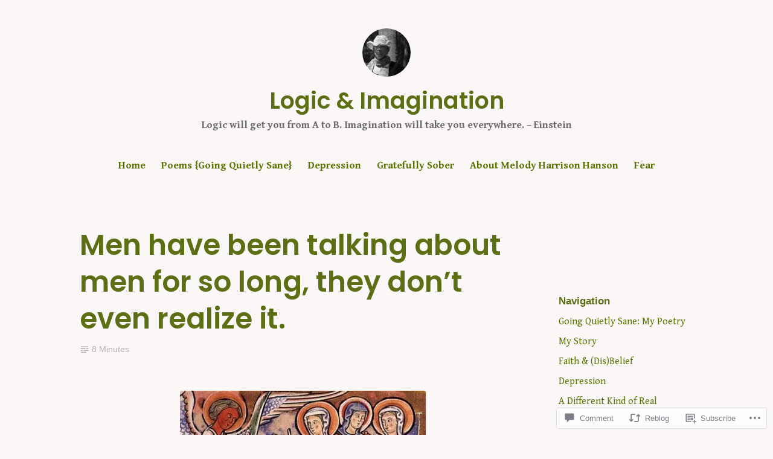

--- FILE ---
content_type: text/html; charset=UTF-8
request_url: https://logicandimagination.com/2011/04/26/men-have-been-talking-about-men-for-so-long-they-dont-even-realize-it/
body_size: 36558
content:
<!DOCTYPE html>
<html lang="en">
<head>
<meta charset="UTF-8">
<meta name="viewport" content="width=device-width, initial-scale=1">
<link rel="profile" href="http://gmpg.org/xfn/11">

<title>Men have been talking about men for so long, they don&#8217;t even realize it. &#8211; Logic &amp; Imagination</title>
<script type="text/javascript">
  WebFontConfig = {"google":{"families":["Poppins:600:latin,latin-ext","Gentium+Book+Basic:r,i,b,bi:latin,latin-ext"]},"api_url":"https:\/\/fonts-api.wp.com\/css"};
  (function() {
    var wf = document.createElement('script');
    wf.src = '/wp-content/plugins/custom-fonts/js/webfont.js';
    wf.type = 'text/javascript';
    wf.async = 'true';
    var s = document.getElementsByTagName('script')[0];
    s.parentNode.insertBefore(wf, s);
	})();
</script><style id="jetpack-custom-fonts-css">.wf-active code, .wf-active kbd, .wf-active pre, .wf-active samp{font-family:"Gentium Book Basic",serif}.wf-active body{font-family:"Gentium Book Basic",serif}.wf-active button, .wf-active input, .wf-active select{font-family:"Gentium Book Basic",serif}.wf-active textarea{font-family:"Gentium Book Basic",serif}.wf-active blockquote{font-family:"Gentium Book Basic",serif}.wf-active code, .wf-active kbd, .wf-active pre, .wf-active tt, .wf-active var{font-family:"Gentium Book Basic",serif}.wf-active .button, .wf-active .more-link, .wf-active button:not(.menu-toggle), .wf-active input[type="button"], .wf-active input[type="reset"], .wf-active input[type="submit"], .wf-active .posts-navigation .nav-links a, .wf-active #content #infinite-handle span button{font-family:"Gentium Book Basic",serif}.wf-active input[type="email"], .wf-active input[type="password"], .wf-active input[type="search"], .wf-active input[type="text"], .wf-active input[type="url"], .wf-active textarea{font-family:"Gentium Book Basic",serif}.wf-active .post-navigation{font-family:"Gentium Book Basic",serif}.wf-active .main-navigation{font-family:"Gentium Book Basic",serif}.wf-active .entry-content, .wf-active .entry-summary, .wf-active .page-content{font-family:"Gentium Book Basic",serif}.wf-active .entry-content .subtitle{font-family:"Gentium Book Basic",serif}.wf-active #comments{font-family:"Gentium Book Basic",serif}.wf-active .comment-form label{font-family:"Gentium Book Basic",serif}.wf-active .comment-form span.required{font-family:"Gentium Book Basic",serif}.wf-active .widget_recent_entries span.post-date{font-family:"Gentium Book Basic",serif}.wf-active .site-description{font-family:"Gentium Book Basic",serif}.wf-active .site-posted-on time{font-family:"Gentium Book Basic",serif}.wf-active .page-header:not(.page-header-light) .taxonomy-description{font-family:"Gentium Book Basic",serif}.wf-active .light-text{font-family:"Gentium Book Basic",serif}.wf-active .site-info{font-family:"Gentium Book Basic",serif}.wf-active .sticky-label{font-family:"Gentium Book Basic",serif}.wf-active .post-details, .wf-active .post-details a{font-family:"Gentium Book Basic",serif}.wf-active .page-links{font-family:"Gentium Book Basic",serif}.wf-active .post-edit-link{font-family:"Gentium Book Basic",serif}.wf-active .post-author-card .author-description{font-family:"Gentium Book Basic",serif}.wf-active #tinymce h1, .wf-active #tinymce h2, .wf-active #tinymce h3, .wf-active #tinymce h4, .wf-active #tinymce h5, .wf-active #tinymce h6, .wf-active .comment-content h1, .wf-active .comment-content h2, .wf-active .comment-content h3, .wf-active .comment-content h4, .wf-active .comment-content h5, .wf-active .comment-content h6, .wf-active .entry-content h1, .wf-active .entry-content h2, .wf-active .entry-content h3, .wf-active .entry-content h4, .wf-active .entry-content h5, .wf-active .entry-content h6, .wf-active .entry-summary h1, .wf-active .entry-summary h2, .wf-active .entry-summary h3, .wf-active .entry-summary h4, .wf-active .entry-summary h5, .wf-active .entry-summary h6, .wf-active .widget_text h1, .wf-active .widget_text h2, .wf-active .widget_text h3, .wf-active .widget_text h4, .wf-active .widget_text h5, .wf-active .widget_text h6{font-family:"Poppins",sans-serif;font-style:normal;font-weight:600}.wf-active h1{font-style:normal;font-weight:600}.wf-active h2{font-style:normal;font-weight:600}.wf-active h3{font-style:normal;font-weight:600}.wf-active h4{font-style:normal;font-weight:600}.wf-active h5{font-style:normal;font-weight:600}.wf-active h6{font-style:normal;font-weight:600}.wf-active blockquote h1, .wf-active blockquote h2, .wf-active blockquote h3, .wf-active blockquote h4{font-family:"Poppins",sans-serif;font-weight:600;font-style:normal}.wf-active div#jp-relatedposts h3.jp-relatedposts-headline em{font-family:"Poppins",sans-serif;font-style:normal;font-weight:600}.wf-active .comment-reply-title, .wf-active .comments-title{font-family:"Poppins",sans-serif;font-weight:600;font-style:normal}.wf-active .image-post-title{font-family:"Poppins",sans-serif;font-weight:600;font-style:normal}.wf-active .page-header:not(.page-header-light) h1{font-style:normal;font-weight:600}.wf-active .entry-title{font-family:"Poppins",sans-serif;font-style:normal;font-weight:600}.wf-active #post-cover-image .cover-meta .single-post-title{font-family:"Poppins",sans-serif;font-style:normal;font-weight:600}.wf-active #hero-header .site-title{font-family:"Poppins",sans-serif;font-style:normal;font-weight:600}.wf-active .site-header .site-title{font-style:normal;font-weight:600}.wf-active .site-header .site-description{font-style:normal;font-weight:600}</style>
<meta name='robots' content='max-image-preview:large' />

<!-- Async WordPress.com Remote Login -->
<script id="wpcom_remote_login_js">
var wpcom_remote_login_extra_auth = '';
function wpcom_remote_login_remove_dom_node_id( element_id ) {
	var dom_node = document.getElementById( element_id );
	if ( dom_node ) { dom_node.parentNode.removeChild( dom_node ); }
}
function wpcom_remote_login_remove_dom_node_classes( class_name ) {
	var dom_nodes = document.querySelectorAll( '.' + class_name );
	for ( var i = 0; i < dom_nodes.length; i++ ) {
		dom_nodes[ i ].parentNode.removeChild( dom_nodes[ i ] );
	}
}
function wpcom_remote_login_final_cleanup() {
	wpcom_remote_login_remove_dom_node_classes( "wpcom_remote_login_msg" );
	wpcom_remote_login_remove_dom_node_id( "wpcom_remote_login_key" );
	wpcom_remote_login_remove_dom_node_id( "wpcom_remote_login_validate" );
	wpcom_remote_login_remove_dom_node_id( "wpcom_remote_login_js" );
	wpcom_remote_login_remove_dom_node_id( "wpcom_request_access_iframe" );
	wpcom_remote_login_remove_dom_node_id( "wpcom_request_access_styles" );
}

// Watch for messages back from the remote login
window.addEventListener( "message", function( e ) {
	if ( e.origin === "https://r-login.wordpress.com" ) {
		var data = {};
		try {
			data = JSON.parse( e.data );
		} catch( e ) {
			wpcom_remote_login_final_cleanup();
			return;
		}

		if ( data.msg === 'LOGIN' ) {
			// Clean up the login check iframe
			wpcom_remote_login_remove_dom_node_id( "wpcom_remote_login_key" );

			var id_regex = new RegExp( /^[0-9]+$/ );
			var token_regex = new RegExp( /^.*|.*|.*$/ );
			if (
				token_regex.test( data.token )
				&& id_regex.test( data.wpcomid )
			) {
				// We have everything we need to ask for a login
				var script = document.createElement( "script" );
				script.setAttribute( "id", "wpcom_remote_login_validate" );
				script.src = '/remote-login.php?wpcom_remote_login=validate'
					+ '&wpcomid=' + data.wpcomid
					+ '&token=' + encodeURIComponent( data.token )
					+ '&host=' + window.location.protocol
					+ '//' + window.location.hostname
					+ '&postid=5326'
					+ '&is_singular=1';
				document.body.appendChild( script );
			}

			return;
		}

		// Safari ITP, not logged in, so redirect
		if ( data.msg === 'LOGIN-REDIRECT' ) {
			window.location = 'https://wordpress.com/log-in?redirect_to=' + window.location.href;
			return;
		}

		// Safari ITP, storage access failed, remove the request
		if ( data.msg === 'LOGIN-REMOVE' ) {
			var css_zap = 'html { -webkit-transition: margin-top 1s; transition: margin-top 1s; } /* 9001 */ html { margin-top: 0 !important; } * html body { margin-top: 0 !important; } @media screen and ( max-width: 782px ) { html { margin-top: 0 !important; } * html body { margin-top: 0 !important; } }';
			var style_zap = document.createElement( 'style' );
			style_zap.type = 'text/css';
			style_zap.appendChild( document.createTextNode( css_zap ) );
			document.body.appendChild( style_zap );

			var e = document.getElementById( 'wpcom_request_access_iframe' );
			e.parentNode.removeChild( e );

			document.cookie = 'wordpress_com_login_access=denied; path=/; max-age=31536000';

			return;
		}

		// Safari ITP
		if ( data.msg === 'REQUEST_ACCESS' ) {
			console.log( 'request access: safari' );

			// Check ITP iframe enable/disable knob
			if ( wpcom_remote_login_extra_auth !== 'safari_itp_iframe' ) {
				return;
			}

			// If we are in a "private window" there is no ITP.
			var private_window = false;
			try {
				var opendb = window.openDatabase( null, null, null, null );
			} catch( e ) {
				private_window = true;
			}

			if ( private_window ) {
				console.log( 'private window' );
				return;
			}

			var iframe = document.createElement( 'iframe' );
			iframe.id = 'wpcom_request_access_iframe';
			iframe.setAttribute( 'scrolling', 'no' );
			iframe.setAttribute( 'sandbox', 'allow-storage-access-by-user-activation allow-scripts allow-same-origin allow-top-navigation-by-user-activation' );
			iframe.src = 'https://r-login.wordpress.com/remote-login.php?wpcom_remote_login=request_access&origin=' + encodeURIComponent( data.origin ) + '&wpcomid=' + encodeURIComponent( data.wpcomid );

			var css = 'html { -webkit-transition: margin-top 1s; transition: margin-top 1s; } /* 9001 */ html { margin-top: 46px !important; } * html body { margin-top: 46px !important; } @media screen and ( max-width: 660px ) { html { margin-top: 71px !important; } * html body { margin-top: 71px !important; } #wpcom_request_access_iframe { display: block; height: 71px !important; } } #wpcom_request_access_iframe { border: 0px; height: 46px; position: fixed; top: 0; left: 0; width: 100%; min-width: 100%; z-index: 99999; background: #23282d; } ';

			var style = document.createElement( 'style' );
			style.type = 'text/css';
			style.id = 'wpcom_request_access_styles';
			style.appendChild( document.createTextNode( css ) );
			document.body.appendChild( style );

			document.body.appendChild( iframe );
		}

		if ( data.msg === 'DONE' ) {
			wpcom_remote_login_final_cleanup();
		}
	}
}, false );

// Inject the remote login iframe after the page has had a chance to load
// more critical resources
window.addEventListener( "DOMContentLoaded", function( e ) {
	var iframe = document.createElement( "iframe" );
	iframe.style.display = "none";
	iframe.setAttribute( "scrolling", "no" );
	iframe.setAttribute( "id", "wpcom_remote_login_key" );
	iframe.src = "https://r-login.wordpress.com/remote-login.php"
		+ "?wpcom_remote_login=key"
		+ "&origin=aHR0cHM6Ly9sb2dpY2FuZGltYWdpbmF0aW9uLmNvbQ%3D%3D"
		+ "&wpcomid=5099390"
		+ "&time=" + Math.floor( Date.now() / 1000 );
	document.body.appendChild( iframe );
}, false );
</script>
<link rel='dns-prefetch' href='//s0.wp.com' />
<link rel='dns-prefetch' href='//widgets.wp.com' />
<link rel='dns-prefetch' href='//wordpress.com' />
<link rel="alternate" type="application/rss+xml" title="Logic &amp; Imagination &raquo; Feed" href="https://logicandimagination.com/feed/" />
<link rel="alternate" type="application/rss+xml" title="Logic &amp; Imagination &raquo; Comments Feed" href="https://logicandimagination.com/comments/feed/" />
<link rel="alternate" type="application/rss+xml" title="Logic &amp; Imagination &raquo; Men have been talking about men for so long, they don&#8217;t even realize&nbsp;it. Comments Feed" href="https://logicandimagination.com/2011/04/26/men-have-been-talking-about-men-for-so-long-they-dont-even-realize-it/feed/" />
	<script type="text/javascript">
		/* <![CDATA[ */
		function addLoadEvent(func) {
			var oldonload = window.onload;
			if (typeof window.onload != 'function') {
				window.onload = func;
			} else {
				window.onload = function () {
					oldonload();
					func();
				}
			}
		}
		/* ]]> */
	</script>
	<link crossorigin='anonymous' rel='stylesheet' id='all-css-0-1' href='/_static/??-eJxtzEkKgDAMQNELWYNjcSGeRdog1Q7BpHh9UQRBXD74fDhImRQFo0DIinxeXGRYUWg222PgHCEkmz0y7OhnQasosXxUGuYC/o/ebfh+b135FMZKd02th77t1hMpiDR+&cssminify=yes' type='text/css' media='all' />
<style id='wp-emoji-styles-inline-css'>

	img.wp-smiley, img.emoji {
		display: inline !important;
		border: none !important;
		box-shadow: none !important;
		height: 1em !important;
		width: 1em !important;
		margin: 0 0.07em !important;
		vertical-align: -0.1em !important;
		background: none !important;
		padding: 0 !important;
	}
/*# sourceURL=wp-emoji-styles-inline-css */
</style>
<link crossorigin='anonymous' rel='stylesheet' id='all-css-2-1' href='/wp-content/plugins/gutenberg-core/v22.2.0/build/styles/block-library/style.css?m=1764855221i&cssminify=yes' type='text/css' media='all' />
<style id='wp-block-library-inline-css'>
.has-text-align-justify {
	text-align:justify;
}
.has-text-align-justify{text-align:justify;}

/*# sourceURL=wp-block-library-inline-css */
</style><style id='global-styles-inline-css'>
:root{--wp--preset--aspect-ratio--square: 1;--wp--preset--aspect-ratio--4-3: 4/3;--wp--preset--aspect-ratio--3-4: 3/4;--wp--preset--aspect-ratio--3-2: 3/2;--wp--preset--aspect-ratio--2-3: 2/3;--wp--preset--aspect-ratio--16-9: 16/9;--wp--preset--aspect-ratio--9-16: 9/16;--wp--preset--color--black: #000000;--wp--preset--color--cyan-bluish-gray: #abb8c3;--wp--preset--color--white: #fff;--wp--preset--color--pale-pink: #f78da7;--wp--preset--color--vivid-red: #cf2e2e;--wp--preset--color--luminous-vivid-orange: #ff6900;--wp--preset--color--luminous-vivid-amber: #fcb900;--wp--preset--color--light-green-cyan: #7bdcb5;--wp--preset--color--vivid-green-cyan: #00d084;--wp--preset--color--pale-cyan-blue: #8ed1fc;--wp--preset--color--vivid-cyan-blue: #0693e3;--wp--preset--color--vivid-purple: #9b51e0;--wp--preset--color--medium-blue: #0087be;--wp--preset--color--bright-blue: #00aadc;--wp--preset--color--dark-gray: #4d4d4b;--wp--preset--color--light-gray: #b3b3b1;--wp--preset--gradient--vivid-cyan-blue-to-vivid-purple: linear-gradient(135deg,rgb(6,147,227) 0%,rgb(155,81,224) 100%);--wp--preset--gradient--light-green-cyan-to-vivid-green-cyan: linear-gradient(135deg,rgb(122,220,180) 0%,rgb(0,208,130) 100%);--wp--preset--gradient--luminous-vivid-amber-to-luminous-vivid-orange: linear-gradient(135deg,rgb(252,185,0) 0%,rgb(255,105,0) 100%);--wp--preset--gradient--luminous-vivid-orange-to-vivid-red: linear-gradient(135deg,rgb(255,105,0) 0%,rgb(207,46,46) 100%);--wp--preset--gradient--very-light-gray-to-cyan-bluish-gray: linear-gradient(135deg,rgb(238,238,238) 0%,rgb(169,184,195) 100%);--wp--preset--gradient--cool-to-warm-spectrum: linear-gradient(135deg,rgb(74,234,220) 0%,rgb(151,120,209) 20%,rgb(207,42,186) 40%,rgb(238,44,130) 60%,rgb(251,105,98) 80%,rgb(254,248,76) 100%);--wp--preset--gradient--blush-light-purple: linear-gradient(135deg,rgb(255,206,236) 0%,rgb(152,150,240) 100%);--wp--preset--gradient--blush-bordeaux: linear-gradient(135deg,rgb(254,205,165) 0%,rgb(254,45,45) 50%,rgb(107,0,62) 100%);--wp--preset--gradient--luminous-dusk: linear-gradient(135deg,rgb(255,203,112) 0%,rgb(199,81,192) 50%,rgb(65,88,208) 100%);--wp--preset--gradient--pale-ocean: linear-gradient(135deg,rgb(255,245,203) 0%,rgb(182,227,212) 50%,rgb(51,167,181) 100%);--wp--preset--gradient--electric-grass: linear-gradient(135deg,rgb(202,248,128) 0%,rgb(113,206,126) 100%);--wp--preset--gradient--midnight: linear-gradient(135deg,rgb(2,3,129) 0%,rgb(40,116,252) 100%);--wp--preset--font-size--small: 13px;--wp--preset--font-size--medium: 20px;--wp--preset--font-size--large: 36px;--wp--preset--font-size--x-large: 42px;--wp--preset--font-family--albert-sans: 'Albert Sans', sans-serif;--wp--preset--font-family--alegreya: Alegreya, serif;--wp--preset--font-family--arvo: Arvo, serif;--wp--preset--font-family--bodoni-moda: 'Bodoni Moda', serif;--wp--preset--font-family--bricolage-grotesque: 'Bricolage Grotesque', sans-serif;--wp--preset--font-family--cabin: Cabin, sans-serif;--wp--preset--font-family--chivo: Chivo, sans-serif;--wp--preset--font-family--commissioner: Commissioner, sans-serif;--wp--preset--font-family--cormorant: Cormorant, serif;--wp--preset--font-family--courier-prime: 'Courier Prime', monospace;--wp--preset--font-family--crimson-pro: 'Crimson Pro', serif;--wp--preset--font-family--dm-mono: 'DM Mono', monospace;--wp--preset--font-family--dm-sans: 'DM Sans', sans-serif;--wp--preset--font-family--dm-serif-display: 'DM Serif Display', serif;--wp--preset--font-family--domine: Domine, serif;--wp--preset--font-family--eb-garamond: 'EB Garamond', serif;--wp--preset--font-family--epilogue: Epilogue, sans-serif;--wp--preset--font-family--fahkwang: Fahkwang, sans-serif;--wp--preset--font-family--figtree: Figtree, sans-serif;--wp--preset--font-family--fira-sans: 'Fira Sans', sans-serif;--wp--preset--font-family--fjalla-one: 'Fjalla One', sans-serif;--wp--preset--font-family--fraunces: Fraunces, serif;--wp--preset--font-family--gabarito: Gabarito, system-ui;--wp--preset--font-family--ibm-plex-mono: 'IBM Plex Mono', monospace;--wp--preset--font-family--ibm-plex-sans: 'IBM Plex Sans', sans-serif;--wp--preset--font-family--ibarra-real-nova: 'Ibarra Real Nova', serif;--wp--preset--font-family--instrument-serif: 'Instrument Serif', serif;--wp--preset--font-family--inter: Inter, sans-serif;--wp--preset--font-family--josefin-sans: 'Josefin Sans', sans-serif;--wp--preset--font-family--jost: Jost, sans-serif;--wp--preset--font-family--libre-baskerville: 'Libre Baskerville', serif;--wp--preset--font-family--libre-franklin: 'Libre Franklin', sans-serif;--wp--preset--font-family--literata: Literata, serif;--wp--preset--font-family--lora: Lora, serif;--wp--preset--font-family--merriweather: Merriweather, serif;--wp--preset--font-family--montserrat: Montserrat, sans-serif;--wp--preset--font-family--newsreader: Newsreader, serif;--wp--preset--font-family--noto-sans-mono: 'Noto Sans Mono', sans-serif;--wp--preset--font-family--nunito: Nunito, sans-serif;--wp--preset--font-family--open-sans: 'Open Sans', sans-serif;--wp--preset--font-family--overpass: Overpass, sans-serif;--wp--preset--font-family--pt-serif: 'PT Serif', serif;--wp--preset--font-family--petrona: Petrona, serif;--wp--preset--font-family--piazzolla: Piazzolla, serif;--wp--preset--font-family--playfair-display: 'Playfair Display', serif;--wp--preset--font-family--plus-jakarta-sans: 'Plus Jakarta Sans', sans-serif;--wp--preset--font-family--poppins: Poppins, sans-serif;--wp--preset--font-family--raleway: Raleway, sans-serif;--wp--preset--font-family--roboto: Roboto, sans-serif;--wp--preset--font-family--roboto-slab: 'Roboto Slab', serif;--wp--preset--font-family--rubik: Rubik, sans-serif;--wp--preset--font-family--rufina: Rufina, serif;--wp--preset--font-family--sora: Sora, sans-serif;--wp--preset--font-family--source-sans-3: 'Source Sans 3', sans-serif;--wp--preset--font-family--source-serif-4: 'Source Serif 4', serif;--wp--preset--font-family--space-mono: 'Space Mono', monospace;--wp--preset--font-family--syne: Syne, sans-serif;--wp--preset--font-family--texturina: Texturina, serif;--wp--preset--font-family--urbanist: Urbanist, sans-serif;--wp--preset--font-family--work-sans: 'Work Sans', sans-serif;--wp--preset--spacing--20: 0.44rem;--wp--preset--spacing--30: 0.67rem;--wp--preset--spacing--40: 1rem;--wp--preset--spacing--50: 1.5rem;--wp--preset--spacing--60: 2.25rem;--wp--preset--spacing--70: 3.38rem;--wp--preset--spacing--80: 5.06rem;--wp--preset--shadow--natural: 6px 6px 9px rgba(0, 0, 0, 0.2);--wp--preset--shadow--deep: 12px 12px 50px rgba(0, 0, 0, 0.4);--wp--preset--shadow--sharp: 6px 6px 0px rgba(0, 0, 0, 0.2);--wp--preset--shadow--outlined: 6px 6px 0px -3px rgb(255, 255, 255), 6px 6px rgb(0, 0, 0);--wp--preset--shadow--crisp: 6px 6px 0px rgb(0, 0, 0);}:where(.is-layout-flex){gap: 0.5em;}:where(.is-layout-grid){gap: 0.5em;}body .is-layout-flex{display: flex;}.is-layout-flex{flex-wrap: wrap;align-items: center;}.is-layout-flex > :is(*, div){margin: 0;}body .is-layout-grid{display: grid;}.is-layout-grid > :is(*, div){margin: 0;}:where(.wp-block-columns.is-layout-flex){gap: 2em;}:where(.wp-block-columns.is-layout-grid){gap: 2em;}:where(.wp-block-post-template.is-layout-flex){gap: 1.25em;}:where(.wp-block-post-template.is-layout-grid){gap: 1.25em;}.has-black-color{color: var(--wp--preset--color--black) !important;}.has-cyan-bluish-gray-color{color: var(--wp--preset--color--cyan-bluish-gray) !important;}.has-white-color{color: var(--wp--preset--color--white) !important;}.has-pale-pink-color{color: var(--wp--preset--color--pale-pink) !important;}.has-vivid-red-color{color: var(--wp--preset--color--vivid-red) !important;}.has-luminous-vivid-orange-color{color: var(--wp--preset--color--luminous-vivid-orange) !important;}.has-luminous-vivid-amber-color{color: var(--wp--preset--color--luminous-vivid-amber) !important;}.has-light-green-cyan-color{color: var(--wp--preset--color--light-green-cyan) !important;}.has-vivid-green-cyan-color{color: var(--wp--preset--color--vivid-green-cyan) !important;}.has-pale-cyan-blue-color{color: var(--wp--preset--color--pale-cyan-blue) !important;}.has-vivid-cyan-blue-color{color: var(--wp--preset--color--vivid-cyan-blue) !important;}.has-vivid-purple-color{color: var(--wp--preset--color--vivid-purple) !important;}.has-black-background-color{background-color: var(--wp--preset--color--black) !important;}.has-cyan-bluish-gray-background-color{background-color: var(--wp--preset--color--cyan-bluish-gray) !important;}.has-white-background-color{background-color: var(--wp--preset--color--white) !important;}.has-pale-pink-background-color{background-color: var(--wp--preset--color--pale-pink) !important;}.has-vivid-red-background-color{background-color: var(--wp--preset--color--vivid-red) !important;}.has-luminous-vivid-orange-background-color{background-color: var(--wp--preset--color--luminous-vivid-orange) !important;}.has-luminous-vivid-amber-background-color{background-color: var(--wp--preset--color--luminous-vivid-amber) !important;}.has-light-green-cyan-background-color{background-color: var(--wp--preset--color--light-green-cyan) !important;}.has-vivid-green-cyan-background-color{background-color: var(--wp--preset--color--vivid-green-cyan) !important;}.has-pale-cyan-blue-background-color{background-color: var(--wp--preset--color--pale-cyan-blue) !important;}.has-vivid-cyan-blue-background-color{background-color: var(--wp--preset--color--vivid-cyan-blue) !important;}.has-vivid-purple-background-color{background-color: var(--wp--preset--color--vivid-purple) !important;}.has-black-border-color{border-color: var(--wp--preset--color--black) !important;}.has-cyan-bluish-gray-border-color{border-color: var(--wp--preset--color--cyan-bluish-gray) !important;}.has-white-border-color{border-color: var(--wp--preset--color--white) !important;}.has-pale-pink-border-color{border-color: var(--wp--preset--color--pale-pink) !important;}.has-vivid-red-border-color{border-color: var(--wp--preset--color--vivid-red) !important;}.has-luminous-vivid-orange-border-color{border-color: var(--wp--preset--color--luminous-vivid-orange) !important;}.has-luminous-vivid-amber-border-color{border-color: var(--wp--preset--color--luminous-vivid-amber) !important;}.has-light-green-cyan-border-color{border-color: var(--wp--preset--color--light-green-cyan) !important;}.has-vivid-green-cyan-border-color{border-color: var(--wp--preset--color--vivid-green-cyan) !important;}.has-pale-cyan-blue-border-color{border-color: var(--wp--preset--color--pale-cyan-blue) !important;}.has-vivid-cyan-blue-border-color{border-color: var(--wp--preset--color--vivid-cyan-blue) !important;}.has-vivid-purple-border-color{border-color: var(--wp--preset--color--vivid-purple) !important;}.has-vivid-cyan-blue-to-vivid-purple-gradient-background{background: var(--wp--preset--gradient--vivid-cyan-blue-to-vivid-purple) !important;}.has-light-green-cyan-to-vivid-green-cyan-gradient-background{background: var(--wp--preset--gradient--light-green-cyan-to-vivid-green-cyan) !important;}.has-luminous-vivid-amber-to-luminous-vivid-orange-gradient-background{background: var(--wp--preset--gradient--luminous-vivid-amber-to-luminous-vivid-orange) !important;}.has-luminous-vivid-orange-to-vivid-red-gradient-background{background: var(--wp--preset--gradient--luminous-vivid-orange-to-vivid-red) !important;}.has-very-light-gray-to-cyan-bluish-gray-gradient-background{background: var(--wp--preset--gradient--very-light-gray-to-cyan-bluish-gray) !important;}.has-cool-to-warm-spectrum-gradient-background{background: var(--wp--preset--gradient--cool-to-warm-spectrum) !important;}.has-blush-light-purple-gradient-background{background: var(--wp--preset--gradient--blush-light-purple) !important;}.has-blush-bordeaux-gradient-background{background: var(--wp--preset--gradient--blush-bordeaux) !important;}.has-luminous-dusk-gradient-background{background: var(--wp--preset--gradient--luminous-dusk) !important;}.has-pale-ocean-gradient-background{background: var(--wp--preset--gradient--pale-ocean) !important;}.has-electric-grass-gradient-background{background: var(--wp--preset--gradient--electric-grass) !important;}.has-midnight-gradient-background{background: var(--wp--preset--gradient--midnight) !important;}.has-small-font-size{font-size: var(--wp--preset--font-size--small) !important;}.has-medium-font-size{font-size: var(--wp--preset--font-size--medium) !important;}.has-large-font-size{font-size: var(--wp--preset--font-size--large) !important;}.has-x-large-font-size{font-size: var(--wp--preset--font-size--x-large) !important;}.has-albert-sans-font-family{font-family: var(--wp--preset--font-family--albert-sans) !important;}.has-alegreya-font-family{font-family: var(--wp--preset--font-family--alegreya) !important;}.has-arvo-font-family{font-family: var(--wp--preset--font-family--arvo) !important;}.has-bodoni-moda-font-family{font-family: var(--wp--preset--font-family--bodoni-moda) !important;}.has-bricolage-grotesque-font-family{font-family: var(--wp--preset--font-family--bricolage-grotesque) !important;}.has-cabin-font-family{font-family: var(--wp--preset--font-family--cabin) !important;}.has-chivo-font-family{font-family: var(--wp--preset--font-family--chivo) !important;}.has-commissioner-font-family{font-family: var(--wp--preset--font-family--commissioner) !important;}.has-cormorant-font-family{font-family: var(--wp--preset--font-family--cormorant) !important;}.has-courier-prime-font-family{font-family: var(--wp--preset--font-family--courier-prime) !important;}.has-crimson-pro-font-family{font-family: var(--wp--preset--font-family--crimson-pro) !important;}.has-dm-mono-font-family{font-family: var(--wp--preset--font-family--dm-mono) !important;}.has-dm-sans-font-family{font-family: var(--wp--preset--font-family--dm-sans) !important;}.has-dm-serif-display-font-family{font-family: var(--wp--preset--font-family--dm-serif-display) !important;}.has-domine-font-family{font-family: var(--wp--preset--font-family--domine) !important;}.has-eb-garamond-font-family{font-family: var(--wp--preset--font-family--eb-garamond) !important;}.has-epilogue-font-family{font-family: var(--wp--preset--font-family--epilogue) !important;}.has-fahkwang-font-family{font-family: var(--wp--preset--font-family--fahkwang) !important;}.has-figtree-font-family{font-family: var(--wp--preset--font-family--figtree) !important;}.has-fira-sans-font-family{font-family: var(--wp--preset--font-family--fira-sans) !important;}.has-fjalla-one-font-family{font-family: var(--wp--preset--font-family--fjalla-one) !important;}.has-fraunces-font-family{font-family: var(--wp--preset--font-family--fraunces) !important;}.has-gabarito-font-family{font-family: var(--wp--preset--font-family--gabarito) !important;}.has-ibm-plex-mono-font-family{font-family: var(--wp--preset--font-family--ibm-plex-mono) !important;}.has-ibm-plex-sans-font-family{font-family: var(--wp--preset--font-family--ibm-plex-sans) !important;}.has-ibarra-real-nova-font-family{font-family: var(--wp--preset--font-family--ibarra-real-nova) !important;}.has-instrument-serif-font-family{font-family: var(--wp--preset--font-family--instrument-serif) !important;}.has-inter-font-family{font-family: var(--wp--preset--font-family--inter) !important;}.has-josefin-sans-font-family{font-family: var(--wp--preset--font-family--josefin-sans) !important;}.has-jost-font-family{font-family: var(--wp--preset--font-family--jost) !important;}.has-libre-baskerville-font-family{font-family: var(--wp--preset--font-family--libre-baskerville) !important;}.has-libre-franklin-font-family{font-family: var(--wp--preset--font-family--libre-franklin) !important;}.has-literata-font-family{font-family: var(--wp--preset--font-family--literata) !important;}.has-lora-font-family{font-family: var(--wp--preset--font-family--lora) !important;}.has-merriweather-font-family{font-family: var(--wp--preset--font-family--merriweather) !important;}.has-montserrat-font-family{font-family: var(--wp--preset--font-family--montserrat) !important;}.has-newsreader-font-family{font-family: var(--wp--preset--font-family--newsreader) !important;}.has-noto-sans-mono-font-family{font-family: var(--wp--preset--font-family--noto-sans-mono) !important;}.has-nunito-font-family{font-family: var(--wp--preset--font-family--nunito) !important;}.has-open-sans-font-family{font-family: var(--wp--preset--font-family--open-sans) !important;}.has-overpass-font-family{font-family: var(--wp--preset--font-family--overpass) !important;}.has-pt-serif-font-family{font-family: var(--wp--preset--font-family--pt-serif) !important;}.has-petrona-font-family{font-family: var(--wp--preset--font-family--petrona) !important;}.has-piazzolla-font-family{font-family: var(--wp--preset--font-family--piazzolla) !important;}.has-playfair-display-font-family{font-family: var(--wp--preset--font-family--playfair-display) !important;}.has-plus-jakarta-sans-font-family{font-family: var(--wp--preset--font-family--plus-jakarta-sans) !important;}.has-poppins-font-family{font-family: var(--wp--preset--font-family--poppins) !important;}.has-raleway-font-family{font-family: var(--wp--preset--font-family--raleway) !important;}.has-roboto-font-family{font-family: var(--wp--preset--font-family--roboto) !important;}.has-roboto-slab-font-family{font-family: var(--wp--preset--font-family--roboto-slab) !important;}.has-rubik-font-family{font-family: var(--wp--preset--font-family--rubik) !important;}.has-rufina-font-family{font-family: var(--wp--preset--font-family--rufina) !important;}.has-sora-font-family{font-family: var(--wp--preset--font-family--sora) !important;}.has-source-sans-3-font-family{font-family: var(--wp--preset--font-family--source-sans-3) !important;}.has-source-serif-4-font-family{font-family: var(--wp--preset--font-family--source-serif-4) !important;}.has-space-mono-font-family{font-family: var(--wp--preset--font-family--space-mono) !important;}.has-syne-font-family{font-family: var(--wp--preset--font-family--syne) !important;}.has-texturina-font-family{font-family: var(--wp--preset--font-family--texturina) !important;}.has-urbanist-font-family{font-family: var(--wp--preset--font-family--urbanist) !important;}.has-work-sans-font-family{font-family: var(--wp--preset--font-family--work-sans) !important;}
/*# sourceURL=global-styles-inline-css */
</style>

<style id='classic-theme-styles-inline-css'>
/*! This file is auto-generated */
.wp-block-button__link{color:#fff;background-color:#32373c;border-radius:9999px;box-shadow:none;text-decoration:none;padding:calc(.667em + 2px) calc(1.333em + 2px);font-size:1.125em}.wp-block-file__button{background:#32373c;color:#fff;text-decoration:none}
/*# sourceURL=/wp-includes/css/classic-themes.min.css */
</style>
<link crossorigin='anonymous' rel='stylesheet' id='all-css-4-1' href='/_static/??-eJx9j8sOwkAIRX/IkTZGGxfGTzHzIHVq55GBaf18aZpu1HRD4MLhAsxZ2RQZI0OoKo+195HApoKih6wZZCKg8xpHDDJ2tEQH+I/N3vXIgtOWK8b3PpLFRhmTCxIpicHXoPgpXrTHDchZ25cSaV2xNoBq3HqPCaNLBXTlFDSztz8UULFgqh8dTFiMOIu4fEnf9XLLPdza7tI07fl66oYPKzZ26Q==&cssminify=yes' type='text/css' media='all' />
<link rel='stylesheet' id='verbum-gutenberg-css-css' href='https://widgets.wp.com/verbum-block-editor/block-editor.css?ver=1738686361' media='all' />
<link crossorigin='anonymous' rel='stylesheet' id='all-css-6-1' href='/_static/??-eJydUNEOgjAM/CFnI4rEB+OnGJgNlG3dwrYQ/95OjA/KEy/N3TW99gpzUNpzQk7gsgo298QRtHdOJGXJoLD4o+xF2QEB+0QyHb9gaax7jphCq82HQ8wMd2INPTJOi80q/PNMAzq5KuQOiB8YUIpcJtxSHHBSFcT0tLhlsETtrNdm09oS571azUEeVixu7npo6mPVXM6nenwBTkCJbA==&cssminify=yes' type='text/css' media='all' />
<style id='independent-publisher-2-style-inline-css'>
.published-on, .post-permalink, .site-posted-on, .cat-links, .post-tags, .tags-links, .byline { clip: rect(1px, 1px, 1px, 1px); height: 1px; position: absolute; overflow: hidden; width: 1px; }
/*# sourceURL=independent-publisher-2-style-inline-css */
</style>
<style id='jetpack_facebook_likebox-inline-css'>
.widget_facebook_likebox {
	overflow: hidden;
}

/*# sourceURL=/wp-content/mu-plugins/jetpack-plugin/sun/modules/widgets/facebook-likebox/style.css */
</style>
<link crossorigin='anonymous' rel='stylesheet' id='all-css-8-1' href='/_static/??-eJzTLy/QTc7PK0nNK9HPLdUtyClNz8wr1i9KTcrJTwcy0/WTi5G5ekCujj52Temp+bo5+cmJJZn5eSgc3bScxMwikFb7XFtDE1NLExMLc0OTLACohS2q&cssminify=yes' type='text/css' media='all' />
<link crossorigin='anonymous' rel='stylesheet' id='print-css-9-1' href='/wp-content/mu-plugins/global-print/global-print.css?m=1465851035i&cssminify=yes' type='text/css' media='print' />
<style id='jetpack-global-styles-frontend-style-inline-css'>
:root { --font-headings: unset; --font-base: unset; --font-headings-default: -apple-system,BlinkMacSystemFont,"Segoe UI",Roboto,Oxygen-Sans,Ubuntu,Cantarell,"Helvetica Neue",sans-serif; --font-base-default: -apple-system,BlinkMacSystemFont,"Segoe UI",Roboto,Oxygen-Sans,Ubuntu,Cantarell,"Helvetica Neue",sans-serif;}
/*# sourceURL=jetpack-global-styles-frontend-style-inline-css */
</style>
<link crossorigin='anonymous' rel='stylesheet' id='all-css-12-1' href='/_static/??-eJyNjcsKAjEMRX/IGtQZBxfip0hMS9sxTYppGfx7H7gRN+7ugcs5sFRHKi1Ig9Jd5R6zGMyhVaTrh8G6QFHfORhYwlvw6P39PbPENZmt4G/ROQuBKWVkxxrVvuBH1lIoz2waILJekF+HUzlupnG3nQ77YZwfuRJIaQ==&cssminify=yes' type='text/css' media='all' />
<script type="text/javascript" id="jetpack_related-posts-js-extra">
/* <![CDATA[ */
var related_posts_js_options = {"post_heading":"h4"};
//# sourceURL=jetpack_related-posts-js-extra
/* ]]> */
</script>
<script type="text/javascript" id="wpcom-actionbar-placeholder-js-extra">
/* <![CDATA[ */
var actionbardata = {"siteID":"5099390","postID":"5326","siteURL":"https://logicandimagination.com","xhrURL":"https://logicandimagination.com/wp-admin/admin-ajax.php","nonce":"254b6b84e8","isLoggedIn":"","statusMessage":"","subsEmailDefault":"instantly","proxyScriptUrl":"https://s0.wp.com/wp-content/js/wpcom-proxy-request.js?m=1513050504i&amp;ver=20211021","shortlink":"https://wp.me/ploAe-1nU","i18n":{"followedText":"New posts from this site will now appear in your \u003Ca href=\"https://wordpress.com/reader\"\u003EReader\u003C/a\u003E","foldBar":"Collapse this bar","unfoldBar":"Expand this bar","shortLinkCopied":"Shortlink copied to clipboard."}};
//# sourceURL=wpcom-actionbar-placeholder-js-extra
/* ]]> */
</script>
<script type="text/javascript" id="jetpack-mu-wpcom-settings-js-before">
/* <![CDATA[ */
var JETPACK_MU_WPCOM_SETTINGS = {"assetsUrl":"https://s0.wp.com/wp-content/mu-plugins/jetpack-mu-wpcom-plugin/sun/jetpack_vendor/automattic/jetpack-mu-wpcom/src/build/"};
//# sourceURL=jetpack-mu-wpcom-settings-js-before
/* ]]> */
</script>
<script crossorigin='anonymous' type='text/javascript'  src='/_static/??/wp-content/mu-plugins/jetpack-plugin/sun/_inc/build/related-posts/related-posts.min.js,/wp-content/js/rlt-proxy.js?m=1755011788j'></script>
<script type="text/javascript" id="rlt-proxy-js-after">
/* <![CDATA[ */
	rltInitialize( {"token":null,"iframeOrigins":["https:\/\/widgets.wp.com"]} );
//# sourceURL=rlt-proxy-js-after
/* ]]> */
</script>
<link rel="EditURI" type="application/rsd+xml" title="RSD" href="https://logicandimagination.wordpress.com/xmlrpc.php?rsd" />
<meta name="generator" content="WordPress.com" />
<link rel="canonical" href="https://logicandimagination.com/2011/04/26/men-have-been-talking-about-men-for-so-long-they-dont-even-realize-it/" />
<link rel='shortlink' href='https://wp.me/ploAe-1nU' />
<link rel="alternate" type="application/json+oembed" href="https://public-api.wordpress.com/oembed/?format=json&amp;url=https%3A%2F%2Flogicandimagination.com%2F2011%2F04%2F26%2Fmen-have-been-talking-about-men-for-so-long-they-dont-even-realize-it%2F&amp;for=wpcom-auto-discovery" /><link rel="alternate" type="application/xml+oembed" href="https://public-api.wordpress.com/oembed/?format=xml&amp;url=https%3A%2F%2Flogicandimagination.com%2F2011%2F04%2F26%2Fmen-have-been-talking-about-men-for-so-long-they-dont-even-realize-it%2F&amp;for=wpcom-auto-discovery" />
<!-- Jetpack Open Graph Tags -->
<meta property="og:type" content="article" />
<meta property="og:title" content="Men have been talking about men for so long, they don&#8217;t even realize it." />
<meta property="og:url" content="https://logicandimagination.com/2011/04/26/men-have-been-talking-about-men-for-so-long-they-dont-even-realize-it/" />
<meta property="og:description" content="I recently wrote about my frustration and confusion with the Church and particularly my church.  It seems to me the Church is ignoring the stories of women in the Bible, and historically as artists…" />
<meta property="article:published_time" content="2011-04-26T17:47:49+00:00" />
<meta property="article:modified_time" content="2012-07-17T19:52:22+00:00" />
<meta property="og:site_name" content="Logic &amp; Imagination" />
<meta property="og:image" content="https://logicandimagination.com/wp-content/uploads/2011/04/women-disciples-of-jesus3.jpg" />
<meta property="og:image:width" content="407" />
<meta property="og:image:height" content="336" />
<meta property="og:image:alt" content="" />
<meta property="og:locale" content="en_US" />
<meta property="article:publisher" content="https://www.facebook.com/WordPresscom" />
<meta name="twitter:creator" content="@melodyhhanson" />
<meta name="twitter:site" content="@melodyhhanson" />
<meta name="twitter:text:title" content="Men have been talking about men for so long, they don&#8217;t even realize&nbsp;it." />
<meta name="twitter:image" content="https://logicandimagination.com/wp-content/uploads/2011/04/women-disciples-of-jesus3.jpg?w=640" />
<meta name="twitter:card" content="summary_large_image" />

<!-- End Jetpack Open Graph Tags -->
<link rel="shortcut icon" type="image/x-icon" href="https://secure.gravatar.com/blavatar/b1d1a7d427a12ed8a18765178da296d4f910a6405e9a488b3b269448d0f8b143?s=32" sizes="16x16" />
<link rel="icon" type="image/x-icon" href="https://secure.gravatar.com/blavatar/b1d1a7d427a12ed8a18765178da296d4f910a6405e9a488b3b269448d0f8b143?s=32" sizes="16x16" />
<link rel="apple-touch-icon" href="https://secure.gravatar.com/blavatar/b1d1a7d427a12ed8a18765178da296d4f910a6405e9a488b3b269448d0f8b143?s=114" />
<link rel='openid.server' href='https://logicandimagination.com/?openidserver=1' />
<link rel='openid.delegate' href='https://logicandimagination.com/' />
<link rel="search" type="application/opensearchdescription+xml" href="https://logicandimagination.com/osd.xml" title="Logic &#38; Imagination" />
<link rel="search" type="application/opensearchdescription+xml" href="https://s1.wp.com/opensearch.xml" title="WordPress.com" />
<meta name="theme-color" content="#fbf7f6" />
<link rel="pingback" href="https://logicandimagination.com/xmlrpc.php">		<style type="text/css">
			.recentcomments a {
				display: inline !important;
				padding: 0 !important;
				margin: 0 !important;
			}

			table.recentcommentsavatartop img.avatar, table.recentcommentsavatarend img.avatar {
				border: 0px;
				margin: 0;
			}

			table.recentcommentsavatartop a, table.recentcommentsavatarend a {
				border: 0px !important;
				background-color: transparent !important;
			}

			td.recentcommentsavatarend, td.recentcommentsavatartop {
				padding: 0px 0px 1px 0px;
				margin: 0px;
			}

			td.recentcommentstextend {
				border: none !important;
				padding: 0px 0px 2px 10px;
			}

			.rtl td.recentcommentstextend {
				padding: 0px 10px 2px 0px;
			}

			td.recentcommentstexttop {
				border: none;
				padding: 0px 0px 0px 10px;
			}

			.rtl td.recentcommentstexttop {
				padding: 0px 10px 0px 0px;
			}
		</style>
		<meta name="description" content="I recently wrote about my frustration and confusion with the Church and particularly my church.  It seems to me the Church is ignoring the stories of women in the Bible, and historically as artists and theologians, and in the Church worldwide. Now I don&#039;t have history or theological degrees, but it doesn&#039;t take those to&hellip;" />
<style type="text/css" id="custom-background-css">
body.custom-background { background-color: #fbf7f6; }
</style>
	<style type="text/css" id="custom-colors-css">    .has-header-image .site-title a,
    .has-header-image .site-title a:visited {
        color: #fff;
    }

    @media screen and ( max-width: 32.374em ) {
        .main-navigation ul ul {
            background: transparent !important;
        }
        .main-navigation ul ul a {
            color: inherit !important;
        }
    }
  .widget_recent_comments a,
            .widget_recent_entries a,
            body,
            input,
            select,
            textarea,
            .menu-toggle { color: #383838;}
#infinite-footer .blog-info a:hover,
            #infinite-footer .blog-credits a:hover { color: #383838;}
.posts-navigation .nav-links a,
            .main-navigation ul ul a,
            .main-navigation > div > ul > li.current-menu-item > ul > li a,
            .main-navigation > div > ul > li.current_page_item > ul > li a { color: #212121;}
input[type="button"],
            input[type="button"]:hover,
            input[type="reset"],
            input[type="reset"]:hover,
            input[type="submit"],
            input[type="submit"]:hover,
            button,
            .button,
            .button:hover,
            #content #infinite-handle span button,
            #content #infinite-handle span button:hover,
            .more-link,
            .more-link:hover,
            .more-link:visited { color: #FFFFFF;}
.site-main > .hentry:nth-child(n+2), .site .infinite-wrap > .hentry:nth-child(n+2),
            .entry-author-wrapper,
            .post-navigation,
            .comment,
            .page-links a:hover,
            .main-navigation li { border-color: #dddddd;}
.site-main > .hentry:nth-child(n+2), .site .infinite-wrap > .hentry:nth-child(n+2),
            .entry-author-wrapper,
            .post-navigation,
            .comment,
            .page-links a:hover,
            .main-navigation li { border-color: rgba( 221, 221, 221, 0.25 );}
#infinite-footer .blog-info a,
            #infinite-footer .blog-credits,
            #infinite-footer .blog-credits a { color: #6B6B6B;}
.post-details,
            .post-details a,
            .post-details a:visited,
            .post-edit-link a,
            .post-edit-link a:visited { color: #696967;}
.post-tags li:first-child,
            .jetpack-social-navigation li a:hover,
            .widget_wpcom_social_media_icons_widget li a:hover,
            .jetpack-social-navigation li a:focus,
            .widget_wpcom_social_media_icons_widget li a:focus,
            .jetpack-social-navigation li a:active,
            .widget_wpcom_social_media_icons_widget li a:active { color: #515151;}
.jetpack-social-navigation li a,
            .widget_wpcom_social_media_icons_widget li a { color: #6B6B6B;}
.post-navigation .nav-links a:hover,
            .post-navigation .nav-links a:focus,
            .post-navigation .nav-links a:active,
            .entry-author .author-bio,
            .site-posted-on time,
            .site-description { color: #6B6B6B;}
.comment .comment-meta,
            .comment-form label,
            .light-text,
            .light-text a,
            .light-text a:visited,
            .widget_rss .rss-date,
            .widget_rss li > cite { color: #696967;}
.light-text a:hover { color: #696967;}
body { background-color: #fbf7f6;}
#infinite-footer .container { background-color: #fbf7f6;}
#infinite-footer .container { background-color: rgba( 251, 247, 246, 0.7 );}
.post-edit-link a { background-color: #F7EFED;}
.entry-author .author-title,
            .entry-title,
            .entry-title a,
            .entry-title a:visited,
            .site-posted-on strong,
            .site-title,
            .site-title a,
            .site-title a:visited,
            .entry-title a:hover,
            .site-title a:hover,
            h1,
            h2,
            h3,
            h4,
            h5,
            h6,
            .page-header:not(.page-header-light) h1,
            .comment .comment-meta .comment-author .fn { color: #5D6F15;}
.comment-form input[type="email"]:active,
            .comment-form input[type="email"]:focus,
            .comment-form input[type="password"]:active,
            .comment-form input[type="password"]:focus,
            .comment-form input[type="search"]:active,
            .comment-form input[type="search"]:focus,
            .comment-form input[type="text"]:active,
            .comment-form input[type="text"]:focus,
            .comment-form input[type="url"]:active,
            .comment-form input[type="url"]:focus,
            .comment-form textarea:active,
            .comment-form textarea:focus,
            blockquote,
            input[type="email"]:focus,
            input[type="password"]:focus,
            input[type="search"]:focus,
            input[type="text"]:focus,
            input[type="url"]:focus,
            textarea:focus { border-color: #799c02;}
.comment .comment-meta .comment-metadata a:hover,
            .comment-form span.required,
            .pingback:before,
            .post-details a:hover,
            .post-edit-link a:active,
            .post-edit-link a:focus,
            .post-edit-link a:hover,
            .site-info a:hover,
            .trackback:before,
            a,
            a:visited { color: #597401;}
.main-navigation > div > ul > li.current-menu-item > a,
            .main-navigation > div > ul > li.current_page_item > a,
            a:active,
            a:focus,
            a:hover,
            .page-links a:hover { color: #799C02;}
.posts-navigation .nav-links a,
            .main-navigation ul ul { background-color: #799c02;}
button,
            input[type="button"],
            input[type="reset"],
            input[type="submit"],
            .button,
            #content #infinite-handle span button,
            .more-link { background-color: #da2d31;}
button:not(".components-button"):hover,
            input[type="button"]:hover,
            input[type="reset"]:hover,
            input[type="submit"]:hover,
            .button:hover,
            #content #infinite-handle span button:hover,
            .more-link:hover { background-color: #B62022;}
</style>
<link crossorigin='anonymous' rel='stylesheet' id='all-css-0-3' href='/_static/??-eJyVjssKwkAMRX/INowP1IX4KdKmg6SdScJkQn+/FR/gTpfncjhcmLVB4Rq5QvZGk9+JDcZYtcPpxWDOcCNG6JPgZGAzaSwtmm3g50CWwVM0wK6IW0wf5z382XseckrDir1hIa0kq/tFbSZ+hK/5Eo6H3fkU9mE7Lr2lXSA=&cssminify=yes' type='text/css' media='all' />
</head>

<body class="wp-singular post-template-default single single-post postid-5326 single-format-standard custom-background wp-embed-responsive wp-theme-pubindependent-publisher-2 customizer-styles-applied group-blog has-sidebar jetpack-reblog-enabled date-hidden categories-hidden tags-hidden author-hidden">

<div id="page" class="hfeed site">
	<a class="skip-link screen-reader-text" href="#content">Skip to content</a>

	<div id="hero-header" class="site-hero-section">
		<header id="masthead" class="site-header" role="banner">
			<div class="inner">
				<div class="site-branding">
					
											<a class="site-logo-link" href="https://logicandimagination.com/">
							<img referrerpolicy="no-referrer" alt='Unknown&#039;s avatar' src='https://1.gravatar.com/avatar/1279e30e47d6bd4447a04eeec62d5c5498351737747458970ef64f8bc4500688?s=80&#038;d=identicon&#038;r=PG' srcset='https://1.gravatar.com/avatar/1279e30e47d6bd4447a04eeec62d5c5498351737747458970ef64f8bc4500688?s=80&#038;d=identicon&#038;r=PG 1x, https://1.gravatar.com/avatar/1279e30e47d6bd4447a04eeec62d5c5498351737747458970ef64f8bc4500688?s=120&#038;d=identicon&#038;r=PG 1.5x, https://1.gravatar.com/avatar/1279e30e47d6bd4447a04eeec62d5c5498351737747458970ef64f8bc4500688?s=160&#038;d=identicon&#038;r=PG 2x, https://1.gravatar.com/avatar/1279e30e47d6bd4447a04eeec62d5c5498351737747458970ef64f8bc4500688?s=240&#038;d=identicon&#038;r=PG 3x, https://1.gravatar.com/avatar/1279e30e47d6bd4447a04eeec62d5c5498351737747458970ef64f8bc4500688?s=320&#038;d=identicon&#038;r=PG 4x' class='avatar avatar-80 site-logo-image' height='80' width='80' loading='eager' decoding='async' />						</a><!-- .site-logo-link -->
													<p class="site-title"><a href="https://logicandimagination.com/" rel="home">Logic &amp; Imagination</a></p>
													<p class="site-description">Logic will get you from A to B. Imagination will take you everywhere.  &#8211; Einstein</p>
									</div><!-- .site-branding -->

				
									<button class="menu-toggle" aria-controls="primary-menu" aria-expanded="false" id="primary-menu-button">
						Menu					</button><!-- .menu-toggle -->
				
			</div><!-- .inner -->
		</header><!-- #masthead -->
	</div>

				<nav id="site-navigation" class="main-navigation" role="navigation">
			<div class="menu-menu-container"><ul id="primary-menu" class="menu"><li id="menu-item-10715" class="menu-item menu-item-type-custom menu-item-object-custom menu-item-10715"><a href="https://logicandimagination.wordpress.com">Home</a></li>
<li id="menu-item-10717" class="menu-item menu-item-type-taxonomy menu-item-object-category menu-item-10717"><a href="https://logicandimagination.com/category/poems-going-quietly-sane/">Poems {Going Quietly Sane}</a></li>
<li id="menu-item-10719" class="menu-item menu-item-type-taxonomy menu-item-object-category menu-item-10719"><a href="https://logicandimagination.com/category/mental-health/depression/">Depression</a></li>
<li id="menu-item-10720" class="menu-item menu-item-type-taxonomy menu-item-object-category menu-item-10720"><a href="https://logicandimagination.com/category/gratefully-sober/">Gratefully Sober</a></li>
<li id="menu-item-10869" class="menu-item menu-item-type-post_type menu-item-object-page menu-item-10869"><a href="https://logicandimagination.com/who-am-i/">About Melody Harrison Hanson</a></li>
<li id="menu-item-10722" class="menu-item menu-item-type-taxonomy menu-item-object-post_tag menu-item-10722"><a href="https://logicandimagination.com/tag/fear/">Fear</a></li>
</ul></div>		</nav><!-- .main-navigation -->
	
	
	
	<div id="content-wrapper" class="content-wrapper">
		<div id="content" class="site-content">

	<div id="primary" class="content-area">
		<main id="main" class="site-main" role="main">

		
			
<article id="post-5326" class="post-5326 post type-post status-publish format-standard hentry category-chris-dolson category-faith-disbelief category-feminism category-feminism-and-faith category-home category-my-story tag-alice-paul tag-christian-woman tag-christians-for-biblical-equality tag-council-on-biblical-manhood-and-womanhood tag-evangelicalism tag-female-role-models tag-female-spiritual-leaders tag-jenny-dunham tag-jesus-creed tag-katherine-bushnell tag-macrina tag-men-womens-roles tag-scot-mcknight tag-spiritual-gift tag-the-womens-bible-commentary tag-thecla tag-women-2 tag-women-and-the-church tag-women-are-part-of-the-story-of-your-church tag-women-artists tag-women-in-the-bible tag-women-of-the-church tag-women-theologians">
			<header class="entry-header">
			<h1 class="entry-title">Men have been talking about men for so long, they don&#8217;t even realize&nbsp;it.</h1>		</header><!-- .entry-header -->		<div class="entry-meta">
			<span class="byline">
				<a href="https://logicandimagination.com/author/thesethingsmatterbymelody/" title="Posts by Melody Harrison Hanson" rel="author">Melody Harrison Hanson</a>			</span>
							<span class="cat-links">
					<a href="https://logicandimagination.com/category/faith-disbelief/blackhawk-church/chris-dolson/" rel="category tag">Chris Dolson</a>, <a href="https://logicandimagination.com/category/faith-disbelief/" rel="category tag">Faith &amp; (Dis)Belief</a>, <a href="https://logicandimagination.com/category/feminism/" rel="category tag">Feminism</a>, <a href="https://logicandimagination.com/category/faith-disbelief/feminism-and-faith/" rel="category tag">Feminism and Faith</a>, <a href="https://logicandimagination.com/category/home/" rel="category tag">Home</a>, <a href="https://logicandimagination.com/category/my-story/" rel="category tag">My Story</a>				</span><!-- .cat-links -->
			
			
			<span class="published-on">
				<time class="entry-date published" datetime="2011-04-26T12:47:49-05:00">April 26, 2011</time><time class="updated" datetime="2012-07-17T14:52:22-05:00">July 17, 2012</time>			</span>

			<span class="word-count">8 Minutes</span>		</div><!-- .entry-meta -->
	
	<div class="entry-content">
		<p style="text-align:left;"><a href="https://logicandimagination.wordpress.com/2011/04/26/men-have-been-talking-about-men-for-so-long-they-dont-even-realize-it/women-disciples-of-jesus3/" rel="attachment wp-att-5362"><img data-attachment-id="5362" data-permalink="https://logicandimagination.com/2011/04/26/men-have-been-talking-about-men-for-so-long-they-dont-even-realize-it/women-disciples-of-jesus3/" data-orig-file="https://logicandimagination.com/wp-content/uploads/2011/04/women-disciples-of-jesus3.jpg" data-orig-size="407,336" data-comments-opened="1" data-image-meta="{&quot;aperture&quot;:&quot;0&quot;,&quot;credit&quot;:&quot;&quot;,&quot;camera&quot;:&quot;&quot;,&quot;caption&quot;:&quot;&quot;,&quot;created_timestamp&quot;:&quot;0&quot;,&quot;copyright&quot;:&quot;&quot;,&quot;focal_length&quot;:&quot;0&quot;,&quot;iso&quot;:&quot;0&quot;,&quot;shutter_speed&quot;:&quot;0&quot;,&quot;title&quot;:&quot;&quot;}" data-image-title="women-disciples-of-jesus3" data-image-description="" data-image-caption="" data-medium-file="https://logicandimagination.com/wp-content/uploads/2011/04/women-disciples-of-jesus3.jpg?w=300" data-large-file="https://logicandimagination.com/wp-content/uploads/2011/04/women-disciples-of-jesus3.jpg?w=5" class="aligncenter size-full wp-image-5362" title="women-disciples-of-jesus3" src="https://logicandimagination.com/wp-content/uploads/2011/04/women-disciples-of-jesus3.jpg?w=1100" alt=""   srcset="https://logicandimagination.com/wp-content/uploads/2011/04/women-disciples-of-jesus3.jpg 407w, https://logicandimagination.com/wp-content/uploads/2011/04/women-disciples-of-jesus3.jpg?w=116&amp;h=96 116w, https://logicandimagination.com/wp-content/uploads/2011/04/women-disciples-of-jesus3.jpg?w=300&amp;h=248 300w, https://logicandimagination.com/wp-content/uploads/2011/04/women-disciples-of-jesus3.jpg?w=5&amp;h=5 5w" sizes="(max-width: 407px) 100vw, 407px" /></a></p>
<p style="text-align:left;">I recently <a title="We are Half the Church" href="https://logicandimagination.wordpress.com/2011/04/08/we-are-half-the-church/" target="_blank">wrote </a>about my frustration and confusion with the Church and particularly my church.  It seems to me the Church is ignoring the stories of women in the Bible, and historically as artists and theologians, and in the Church worldwide.</p>
<p>Now I don&#8217;t have history or theological degrees, but it doesn&#8217;t take those to know instinctively that women have been actively participating in the work of the church since its inception.  I was so frustrated I created a survey (you can still vote) asking my contacts who are the female spiritual leaders, thinkers, and theologians that inspire you most?  The results are <a title="Survey Question re: Women" href="http://www.facebook.com/#!/home.php?sk=question&amp;id=10150160600623536" target="_blank">here</a>.  The results were interesting.</p>
<p>So I was inspired, encouraged and <em>compelled</em> by the recent post of <a class="zem_slink" title="Scot McKnight" href="http://en.wikipedia.org/wiki/Scot_McKnight" rel="wikipedia">Scot McKnight</a> on his website <strong><a title="Holistic History.  Partial History." href="http://www.patheos.com/community/jesuscreed/2011/03/07/holistic-history-partial-history/#more-14563" target="_blank">Jesus Creed</a> asking</strong>:</p>
<ul>
<li>
<h3><strong>What are you doing to make sure women are part of the story of your church? of the Bible? of church history?<br />
</strong></h3>
</li>
<li>
<h3><strong>Do you talk about the women in the Bible?</strong></h3>
</li>
<li>
<h3><strong>Do your folks know the women of the church?<br />
</strong></h3>
</li>
<li>
<h3><strong>Which women have you mentioned in your teaching or your preaching?</strong></h3>
</li>
</ul>
<p>These are fantastic questions and exactly what I was getting at by my rant.  The church could be teaching about men <em>and women</em>.  I have never heard of <a class="zem_slink" title="Katharine Bushnell" href="http://en.wikipedia.org/wiki/Katharine_Bushnell" rel="wikipedia">Katherine Bushnell</a> or <a class="zem_slink" title="Alice Paul" href="http://en.wikipedia.org/wiki/Alice_Paul" rel="wikipedia">Alice Paul</a> or Macrina.  I could not even place them on a historical time line.  Could you?  And then there are the many women in the Bible that are never mentioned in church.  Paul’s coworker’s Timothy and Barnabas we know, and yet his coworker Thecla is never mentioned.</p>
<p>Jenny Dunham, recently in <em>Arise Magazine, </em>compellingly stated something so obvious it is shocking:  &#8220;To learn of men without their woman counterparts is an incomplete view of human history.&#8221;  She goes on to ask:</p>
<blockquote>
<h3>&#8220;What would happen to the <strong>gender divide</strong> if we were taught history in a holistic manner—that is in a way that includes both women and men?  <em><strong>Can you imagine how difficult it would be to devalue females if we more frequently celebrated their brave, unstoppable, and tireless leadership throughout history?  </strong></em>Without knowing the history of these remarkable women we would see only men taking action and moving the tides of our world.&#8221;  <em></em></h3>
</blockquote>
<p><strong>It is too easy to presume that women have no place in the church, have no history, have no stories when we do not hear them told!!!  We perhaps think that women are incapable of &#8220;making history&#8221; because they are not celebrated (or rarely even mentioned) in the history of the Church.</strong></p>
<p>I&#8217;ve recently been reading <em>How I Changed My Mind </em><em>about Women in Leadership: Compelling Stories from Prominent Evangelicals</em>.  It is just okay.  To be honest I didn&#8217;t finish it, perhaps some day.  There are so many other books on my bedside stand that I want to read more.  But it was fascinating to read some observations, again by Scot McNight from his blog:</p>
<p>&#8220;Themes about <strong>what precipitated change&#8230;</strong>:</p>
<ol>
<li>The influence of a strong, gifted woman in one’s life.</li>
<li>The impression of the stories of those who changed their minds on this very issue.</li>
<li>A more careful reexamining of the whole of Scripture in light of its historical, cultural and broader theological context.</li>
<li>The experience of working side-by-side with gifted, dedicated, and called women leaders, teachers, and preachers.</li>
<li>The realization that there is a view where head, heart, and Scripture can come together and honestly confront the difficulties of applying a restrictive position consistently.&#8221;</li>
</ol>
<p>&#8220;<strong>Women tell their stories</strong> and their stories show some common themes too:</p>
<ol>
<li>They were shadows of males.</li>
<li>They were “submissive” in order to attract a husband.</li>
<li>They functioned as a supplement to make males complete.</li>
<li>They became depressed and struggled over rejection of their callings and gifts of the Spirit.</li>
<li>They received encouragement from respected evangelical males who wanted their gifts and callings to find full expression and for them to be completely themselves.&#8221;</li>
</ol>
<p><strong>The stories about women are important.  The questions are important.  The history is important.  But change won&#8217;t come quickly.  </strong></p>
<p>Men have been talking about men for so long, they don&#8217;t even realize it.  They read and study fellow men.  They listen to fellow men.  They quote  men.  No, change won&#8217;t come quickly.  I was recently asked how can we make baby steps toward change, in response to my writing  <a title="We are Half the Church" href="https://logicandimagination.wordpress.com/2011/04/08/we-are-half-the-church/" target="_blank">We are Half the Church</a>.  Well, obviously I don&#8217;t want to only make baby steps because it&#8217;s too frustrating!!  But most days I can admit that we will likely not see change in the evangelical church in the next decade.  So, here&#8217;s to baby steps  &#8230; Cheers.<strong><br />
</strong></p>
<div>
<h3>Small Choices.  Big Impact.</h3>
<p>Be thinking constantly about utilizing women and minorities.  I think pastors and staff need to be aware of how their seemingly small choices are making big noise. Their lack of determined action is effectively stating more than their <a title="8.29.10 / The Marriage Dance Tim Mackie, Teaching Pastor " href="http://www.blackhawkchurch.org/resources/message_archive.php?page2=1" target="_blank">words.</a></p>
<p>In the case of my church, they don’t <em>say </em>much about women and you won&#8217;t find anything on the website under beliefs or core values, but women can&#8217;t become elders and there are no women on the teaching team. But I know there are many folk there (I have met them) who <em>do</em> believe in Biblical equality (Of course there is a good portion that don&#8217;t.)  But the leadership&#8217;s actions tell me they aren&#8217;t willing to make institutional change any time soon.  The change they are bringing is more covert.  And some of it highly admirable if very slow.  One thing they do is hire by merit giving women some jobs in leadership.  Yes, this is good.  Fair.  Legal. <em> Slow.</em></p>
<p>When I worked at <a title="InterVarsity Christian Fellowship" href="http://www.intervarsity.org/" target="_blank">IV</a> we worked hard to find capable, talented, exceptional leaders who were women and minorities.  We worked tirelessly, seeking input from those communities that<del></del> do not traditionally have a voice in a culture dominated by whites and males, but who clearly knew of talent that didn&#8217;t have the mainline white or male exposure.  Our conferences and events fairly representing women and minorities in leadership and teaching.  That&#8217;s because the organization decided it was important and Biblical.  I don&#8217;t know what they do today in their programming.  With leadership change comes changes in priorities.</p>
<p>I observe culture.  And what I see is discouraging.  Look at Christian conference speaker lineups and Christian book authors and Christian songs played on the radio for example.  Optimistically, <strong>nine out of ten are white or males. </strong> This has to change.</p>
<p><strong>Yes, it takes work to find, empower, train up, mentor and listen to people that are different than you, but the kingdom of God is reflected and I believe God is honored and pleased by the effort. </strong> And it is a delicate balance between finding the right person and mentoring people into places of teaching, authority and leadership.  It&#8217;s an art not a science.</p>
<p>On one level it is simple.  In the planning and implementation of worship and teaching on a given Sunday in the local church, <strong><span style="text-decoration:underline;"><em>always</em></span> ask how you can better utilize women and minorities</strong> on the platform in whatever way you can.  That alone would be a huge step forward.</p>
<p>An example: This Sunday,  at my church there were four short monologues or sketches done by the two main teaching pastors, Chris and Tim.  Two of them could have been performed by women.  This would have taken more work and time planning ahead. And you have less control when you “give up” some of that power. Or, in the same service scriptures were read through out. Others can reach scripture it just requires setting it up ahead of time.  Again, the delicate balance of capability vs ongoing mentoring is significant.</p>
<p><strong>Another “simple” idea. </strong></p>
<p>If you are truly hiring by merit and have the value of actively seeking women and minorities to apply, the next step is to put in the job description for all NEW HIRES of senior staff that <strong>they must be able to teach</strong> — <strong>either have teaching experience or are capable of/willing to learning. </strong> Then give them opportunities and/or train them in teaching. Yes, this rules out capable people.  But it also begins to change the expectation over time that this is a part of leadership.  And it will diversify the teaching team which can only be good.</p>
<p><strong>Even as I write this I am overcome by my sense of apathy and discouragement and lack of faith that the evangelical Church will ever change. </strong> When this happens I know I it is time to stop thinking, and reading, and writing, and to go sit with my heavenly Father.  To be reminded of who he is and what is important to him.  Our God is a lover of justice and mercy.  He said, <strong>more than anything, what is important to him</strong> is:</p>
<ul>
<li>That we love one another as he loved us.</li>
<li>That we build one another up.</li>
<li>That we bring order to this crazy messed up world.</li>
</ul>
<p><strong>This isn&#8217;t about feminism or diversity, which are hot and misunderstood words in the Christian sub-culture today.  This is about justice which is God&#8217;s priority.  This is about restoring what God intended in the beginning when he created us all to be so different.</strong><strong>  God&#8217;s order doesn&#8217;t look like ours.  </strong></p>
<p>&#8220;I cannot begin to imagine how much good a holistic teaching would be in bringing reconciliation and healing to God’s kingdom. This is not only the case for women; people of all ethnicities and social classes should enjoy equal recognition in history with white males.&#8221; &#8212;  Jenny Dunham</p>
<p>Scripture says, &#8220;There is neither Jew nor Greek, there is neither slave nor free man, there is neither male nor female; for you are all one in Christ Jesus.&#8221; <a href="http://nasb.scripturetext.com/galatians/3.htm">Galatians 3.28,  NASB</a> <a href="http://www.lockman.org/">(©1995)</a></p>
<p><strong>Baby step no. 1.  Remember the other half of the church on a given Sunday.  Empower them.  Tell their stories.  Celebrate the whole church, not just the less than half that are male.</strong></p>
<p><strong>Men, stop talking about yourselves.</strong></p>
<p><strong>&#8212;&#8212;&#8212;&#8212;&#8212;&#8212;&#8212;&#8212;&#8212;&#8212;&#8212;&#8212;&#8212;&#8212;&#8212;&#8212;&#8212;&#8212;&#8212;&#8212;&#8212;&#8212;&#8212;&#8212;&#8212;&#8212;&#8211;</strong></p>
<p>I should say that my article <a title="We are Half the Church" href="https://logicandimagination.wordpress.com/2011/04/08/we-are-half-the-church/" target="_blank">We are Half the Church</a> was in some way inspired by the book <em>Half the Church</em>, by Carolyn Custis James.  Although I am reading it, thus far I don&#8217;t have a big take away but I was struck hard by the title.  We are more than half the church.  Yes, we are.  And it is about time we were more vocal.</p>
<table id="table11" width="550" border="0" cellpadding="5">
<tbody>
<tr>
<td><a href="http://equalitydepot.com/halfthechurch.aspx"> <span style="color:#cc3333;font-family:Verdana;">Half the Church</span></a><br />
<span style="font-family:Verdana;"> Recapturing God&#8217;s Global Vision for Women</span></td>
</tr>
<tr>
<td>
<p align="justify"><span style="font-family:Verdana;">Women comprise at least half the world and usually more than half the church. But so often Christian teaching for women either fails to move beyond a discussion of roles. This shuts a lot of women out from contributing to God&#8217;s kingdom as they were designed to do. Furthermore, the plight of women in the Majority World demands a Christian response, a holistic embrace of all that God calls women and men to be in his world.</span></p>
<p align="justify"><span style="font-family:Verdana;">In <em>Half the Church</em>, James presents an inspiring vision of God’s plan for women that avoids assuming for them a particular social location or family situation. She unpacks three transformative themes the Bible presents that invest the lives of every woman and girl with cosmic significance that nothing can destroy. These new images of what can be in Christ come with a blazing call for them to join their brothers in advancing God&#8217;s gracious kingdom on earth.</span></p>
</td>
</tr>
<tr>
<td><span style="font-family:Verdana;"> Carolyn Custis James</span></td>
</tr>
</tbody>
</table>
</div>
<div id="jp-post-flair" class="sharedaddy sd-like-enabled sd-sharing-enabled"><div class="sharedaddy sd-sharing-enabled"><div class="robots-nocontent sd-block sd-social sd-social-icon-text sd-sharing"><h3 class="sd-title">Ya&#039;ll, thanks for sharing.</h3><div class="sd-content"><ul><li><a href="#" class="sharing-anchor sd-button share-more"><span>Share</span></a></li><li class="share-end"></li></ul><div class="sharing-hidden"><div class="inner" style="display: none;"><ul><li class="share-facebook"><a rel="nofollow noopener noreferrer"
				data-shared="sharing-facebook-5326"
				class="share-facebook sd-button share-icon"
				href="https://logicandimagination.com/2011/04/26/men-have-been-talking-about-men-for-so-long-they-dont-even-realize-it/?share=facebook"
				target="_blank"
				aria-labelledby="sharing-facebook-5326"
				>
				<span id="sharing-facebook-5326" hidden>Click to share on Facebook (Opens in new window)</span>
				<span>Facebook</span>
			</a></li><li class="share-twitter"><a rel="nofollow noopener noreferrer"
				data-shared="sharing-twitter-5326"
				class="share-twitter sd-button share-icon"
				href="https://logicandimagination.com/2011/04/26/men-have-been-talking-about-men-for-so-long-they-dont-even-realize-it/?share=twitter"
				target="_blank"
				aria-labelledby="sharing-twitter-5326"
				>
				<span id="sharing-twitter-5326" hidden>Click to share on X (Opens in new window)</span>
				<span>X</span>
			</a></li><li class="share-print"><a rel="nofollow noopener noreferrer"
				data-shared="sharing-print-5326"
				class="share-print sd-button share-icon"
				href="https://logicandimagination.com/2011/04/26/men-have-been-talking-about-men-for-so-long-they-dont-even-realize-it/#print?share=print"
				target="_blank"
				aria-labelledby="sharing-print-5326"
				>
				<span id="sharing-print-5326" hidden>Click to print (Opens in new window)</span>
				<span>Print</span>
			</a></li><li class="share-email"><a rel="nofollow noopener noreferrer"
				data-shared="sharing-email-5326"
				class="share-email sd-button share-icon"
				href="mailto:?subject=%5BShared%20Post%5D%20Men%20have%20been%20talking%20about%20men%20for%20so%20long%2C%20they%20don%27t%20even%20realize%20it.&#038;body=https%3A%2F%2Flogicandimagination.com%2F2011%2F04%2F26%2Fmen-have-been-talking-about-men-for-so-long-they-dont-even-realize-it%2F&#038;share=email"
				target="_blank"
				aria-labelledby="sharing-email-5326"
				data-email-share-error-title="Do you have email set up?" data-email-share-error-text="If you&#039;re having problems sharing via email, you might not have email set up for your browser. You may need to create a new email yourself." data-email-share-nonce="2bdb02ebf7" data-email-share-track-url="https://logicandimagination.com/2011/04/26/men-have-been-talking-about-men-for-so-long-they-dont-even-realize-it/?share=email">
				<span id="sharing-email-5326" hidden>Click to email a link to a friend (Opens in new window)</span>
				<span>Email</span>
			</a></li><li class="share-pinterest"><a rel="nofollow noopener noreferrer"
				data-shared="sharing-pinterest-5326"
				class="share-pinterest sd-button share-icon"
				href="https://logicandimagination.com/2011/04/26/men-have-been-talking-about-men-for-so-long-they-dont-even-realize-it/?share=pinterest"
				target="_blank"
				aria-labelledby="sharing-pinterest-5326"
				>
				<span id="sharing-pinterest-5326" hidden>Click to share on Pinterest (Opens in new window)</span>
				<span>Pinterest</span>
			</a></li><li class="share-end"></li></ul></div></div></div></div></div><div class='sharedaddy sd-block sd-like jetpack-likes-widget-wrapper jetpack-likes-widget-unloaded' id='like-post-wrapper-5099390-5326-696004689ccfd' data-src='//widgets.wp.com/likes/index.html?ver=20260108#blog_id=5099390&amp;post_id=5326&amp;origin=logicandimagination.wordpress.com&amp;obj_id=5099390-5326-696004689ccfd&amp;domain=logicandimagination.com' data-name='like-post-frame-5099390-5326-696004689ccfd' data-title='Like or Reblog'><div class='likes-widget-placeholder post-likes-widget-placeholder' style='height: 55px;'><span class='button'><span>Like</span></span> <span class='loading'>Loading...</span></div><span class='sd-text-color'></span><a class='sd-link-color'></a></div>
<div id='jp-relatedposts' class='jp-relatedposts' >
	<h3 class="jp-relatedposts-headline"><em>Related</em></h3>
</div></div>	</div><!-- .entry-content -->

	<div class="entry-footer">
		<ul class="post-tags light-text"><li>Tagged</li><li><a href="https://logicandimagination.com/tag/alice-paul/" rel="tag">alice paul</a></li><li><a href="https://logicandimagination.com/tag/christian-woman/" rel="tag">Christian Woman</a></li><li><a href="https://logicandimagination.com/tag/christians-for-biblical-equality/" rel="tag">Christians for Biblical Equality</a></li><li><a href="https://logicandimagination.com/tag/council-on-biblical-manhood-and-womanhood/" rel="tag">Council on Biblical Manhood and Womanhood</a></li><li><a href="https://logicandimagination.com/tag/evangelicalism/" rel="tag">Evangelicalism</a></li><li><a href="https://logicandimagination.com/tag/female-role-models/" rel="tag">Female Role MOdels</a></li><li><a href="https://logicandimagination.com/tag/female-spiritual-leaders/" rel="tag">female spiritual leaders</a></li><li><a href="https://logicandimagination.com/tag/jenny-dunham/" rel="tag">jenny dunham</a></li><li><a href="https://logicandimagination.com/tag/jesus-creed/" rel="tag">jesus creed</a></li><li><a href="https://logicandimagination.com/tag/katherine-bushnell/" rel="tag">katherine bushnell</a></li><li><a href="https://logicandimagination.com/tag/macrina/" rel="tag">macrina</a></li><li><a href="https://logicandimagination.com/tag/men-womens-roles/" rel="tag">Men &amp; Women's Roles</a></li><li><a href="https://logicandimagination.com/tag/scot-mcknight/" rel="tag">Scot McKnight</a></li><li><a href="https://logicandimagination.com/tag/spiritual-gift/" rel="tag">Spiritual gift</a></li><li><a href="https://logicandimagination.com/tag/the-womens-bible-commentary/" rel="tag">The Women's Bible Commentary</a></li><li><a href="https://logicandimagination.com/tag/thecla/" rel="tag">Thecla</a></li><li><a href="https://logicandimagination.com/tag/women-2/" rel="tag">women</a></li><li><a href="https://logicandimagination.com/tag/women-and-the-church/" rel="tag">Women and the Church</a></li><li><a href="https://logicandimagination.com/tag/women-are-part-of-the-story-of-your-church/" rel="tag">women are part of the story of your church</a></li><li><a href="https://logicandimagination.com/tag/women-artists/" rel="tag">women artists</a></li><li><a href="https://logicandimagination.com/tag/women-in-the-bible/" rel="tag">Women in the Bible</a></li><li><a href="https://logicandimagination.com/tag/women-of-the-church/" rel="tag">women of the church</a></li><li><a href="https://logicandimagination.com/tag/women-theologians/" rel="tag">women theologians</a></li></ul><!-- .post-tags -->	</div><!-- .entry-footer -->

	<div class="entry-author-wrapper">
				<div class="entry-author author-avatar-show">
						<div class="author-avatar">
				<img referrerpolicy="no-referrer" alt='Unknown&#039;s avatar' src='https://1.gravatar.com/avatar/1279e30e47d6bd4447a04eeec62d5c5498351737747458970ef64f8bc4500688?s=80&#038;d=identicon&#038;r=PG' srcset='https://1.gravatar.com/avatar/1279e30e47d6bd4447a04eeec62d5c5498351737747458970ef64f8bc4500688?s=80&#038;d=identicon&#038;r=PG 1x, https://1.gravatar.com/avatar/1279e30e47d6bd4447a04eeec62d5c5498351737747458970ef64f8bc4500688?s=120&#038;d=identicon&#038;r=PG 1.5x, https://1.gravatar.com/avatar/1279e30e47d6bd4447a04eeec62d5c5498351737747458970ef64f8bc4500688?s=160&#038;d=identicon&#038;r=PG 2x, https://1.gravatar.com/avatar/1279e30e47d6bd4447a04eeec62d5c5498351737747458970ef64f8bc4500688?s=240&#038;d=identicon&#038;r=PG 3x, https://1.gravatar.com/avatar/1279e30e47d6bd4447a04eeec62d5c5498351737747458970ef64f8bc4500688?s=320&#038;d=identicon&#038;r=PG 4x' class='avatar avatar-80' height='80' width='80' loading='lazy' decoding='async' />			</div><!-- .author-avatar -->
			
			<div class="author-heading">
				<h2 class="author-title">
					Published by <span class="author-name">Melody Harrison Hanson</span>				</h2>
			</div><!-- .author-heading -->

			<p class="author-bio">
				I’m an overthinker and incessant seeker. I’m grateful for God’s grace. I write poetic thoughts and offer original photographs.  

I hope you will stay and read for a while.  

All photography and words are mine unless noted.				<a class="author-link" href="https://logicandimagination.com/author/thesethingsmatterbymelody/" rel="author">
					View all posts by Melody Harrison Hanson				</a>
			</p><!-- .author-bio -->
		</div><!-- .entry-auhtor -->
				<div class="site-posted-on">
			<strong>Published</strong>
			<time class="entry-date published" datetime="2011-04-26T12:47:49-05:00">April 26, 2011</time><time class="updated" datetime="2012-07-17T14:52:22-05:00">July 17, 2012</time>		</div><!-- .site-posted-on -->
	</div>
</article><!-- #post-## -->

			
	<nav class="navigation post-navigation" aria-label="Posts">
		<h2 class="screen-reader-text">Post navigation</h2>
		<div class="nav-links"><div class="nav-previous"><a href="https://logicandimagination.com/2011/04/25/open-window-a-poem/" rel="prev"><span class="meta-nav screen-reader-text">Previous Post</span> Open Window [a&nbsp;poem]</a></div><div class="nav-next"><a href="https://logicandimagination.com/2011/04/27/melt-down/" rel="next"><span class="meta-nav screen-reader-text">Next Post</span> Melt Down</a></div></div>
	</nav>
			
<div id="comments" class="comments-area">

	
			<h2 class="comments-title">
			3 thoughts on &ldquo;<span>Men have been talking about men for so long, they don&#8217;t even realize&nbsp;it.</span>&rdquo;		</h2><!-- .comments-title -->

		
		<ol class="comment-list">
					<li id="comment-1339" class="comment even thread-even depth-1 parent">
			<article id="div-comment-1339" class="comment-body">
				<footer class="comment-meta">
					<div class="comment-author vcard">
						<img referrerpolicy="no-referrer" alt='Ben&#039;s avatar' src='https://2.gravatar.com/avatar/ee09cf98ae34e7fa4b331a5aed32e4405168a128e65d7f19c674569399903dce?s=48&#038;d=identicon&#038;r=PG' srcset='https://2.gravatar.com/avatar/ee09cf98ae34e7fa4b331a5aed32e4405168a128e65d7f19c674569399903dce?s=48&#038;d=identicon&#038;r=PG 1x, https://2.gravatar.com/avatar/ee09cf98ae34e7fa4b331a5aed32e4405168a128e65d7f19c674569399903dce?s=72&#038;d=identicon&#038;r=PG 1.5x, https://2.gravatar.com/avatar/ee09cf98ae34e7fa4b331a5aed32e4405168a128e65d7f19c674569399903dce?s=96&#038;d=identicon&#038;r=PG 2x, https://2.gravatar.com/avatar/ee09cf98ae34e7fa4b331a5aed32e4405168a128e65d7f19c674569399903dce?s=144&#038;d=identicon&#038;r=PG 3x, https://2.gravatar.com/avatar/ee09cf98ae34e7fa4b331a5aed32e4405168a128e65d7f19c674569399903dce?s=192&#038;d=identicon&#038;r=PG 4x' class='avatar avatar-48' height='48' width='48' loading='lazy' decoding='async' />						<b class="fn"><a href="http://benymeggan.blogspot.com" class="url" rel="ugc external nofollow">Ben</a></b> <span class="says">says:</span>					</div><!-- .comment-author -->

					<div class="comment-metadata">
						<a href="https://logicandimagination.com/2011/04/26/men-have-been-talking-about-men-for-so-long-they-dont-even-realize-it/#comment-1339"><time datetime="2011-04-26T14:50:18-05:00">April 26, 2011 at 2:50 pm</time></a>					</div><!-- .comment-metadata -->

									</footer><!-- .comment-meta -->

				<div class="comment-content">
					<p>In agreement, 95%. The IV posture you describe is essential, along w/ the explicit recognition IN SERMONS of non-white males in Christian history, scholarship, spiritual formation, etc. Also, there might be something more effective about the slow-and-steady approach (frog in the kettle type stuff &#8211; rather than attempt a revolutionary change, make subtle changes gradually so that the big change becomes accepted as natural rather than dividing the masses). Revolutionary institutional change will be strongly resisted w/in any organization that sees itself as currently very successful &#8211; why upset the apple cart? So, recent female staff hires at BHC are rather encouraging in the slow change direction. (The best option for &#8220;revolutionary&#8221; change would probably be involvement in or planting of an explicitly egalitarian church.) However, w/in the large church model, I would not put the teaching requirement on all new hires; rather, best to focus on one new hire explicitly for a teaching position (&#8220;pastor&#8221;?), with the expressed intent of hiring a woman and/or a minority. In the meantime, beg Lisa Espinelli Chinn (the only woman I&#8217;ve ever seen teach from the platform @ BHC &#8211; have there been others?) to teach once or twice a year. BUT&#8230; we don&#8217;t call the shots. :-)</p>
<p id="comment-like-1339" data-liked=comment-not-liked class="comment-likes comment-not-liked"><a href="https://logicandimagination.com/2011/04/26/men-have-been-talking-about-men-for-so-long-they-dont-even-realize-it/?like_comment=1339&#038;_wpnonce=ecc6fa7ebd" class="comment-like-link needs-login" rel="nofollow" data-blog="5099390"><span>Like</span></a><span id="comment-like-count-1339" class="comment-like-feedback">Like</span></p>
				</div><!-- .comment-content -->

				<div class="reply"><a rel="nofollow" class="comment-reply-link" href="https://logicandimagination.com/2011/04/26/men-have-been-talking-about-men-for-so-long-they-dont-even-realize-it/?replytocom=1339#respond" data-commentid="1339" data-postid="5326" data-belowelement="div-comment-1339" data-respondelement="respond" data-replyto="Reply to Ben" aria-label="Reply to Ben">Reply</a></div>			</article><!-- .comment-body -->
		<ol class="children">
		<li id="comment-1340" class="comment byuser comment-author-thesethingsmatterbymelody bypostauthor odd alt depth-2">
			<article id="div-comment-1340" class="comment-body">
				<footer class="comment-meta">
					<div class="comment-author vcard">
						<img referrerpolicy="no-referrer" alt='Melody Harrison Hanson&#039;s avatar' src='https://1.gravatar.com/avatar/1279e30e47d6bd4447a04eeec62d5c5498351737747458970ef64f8bc4500688?s=48&#038;d=identicon&#038;r=PG' srcset='https://1.gravatar.com/avatar/1279e30e47d6bd4447a04eeec62d5c5498351737747458970ef64f8bc4500688?s=48&#038;d=identicon&#038;r=PG 1x, https://1.gravatar.com/avatar/1279e30e47d6bd4447a04eeec62d5c5498351737747458970ef64f8bc4500688?s=72&#038;d=identicon&#038;r=PG 1.5x, https://1.gravatar.com/avatar/1279e30e47d6bd4447a04eeec62d5c5498351737747458970ef64f8bc4500688?s=96&#038;d=identicon&#038;r=PG 2x, https://1.gravatar.com/avatar/1279e30e47d6bd4447a04eeec62d5c5498351737747458970ef64f8bc4500688?s=144&#038;d=identicon&#038;r=PG 3x, https://1.gravatar.com/avatar/1279e30e47d6bd4447a04eeec62d5c5498351737747458970ef64f8bc4500688?s=192&#038;d=identicon&#038;r=PG 4x' class='avatar avatar-48' height='48' width='48' loading='lazy' decoding='async' />						<b class="fn">Melody</b> <span class="says">says:</span>					</div><!-- .comment-author -->

					<div class="comment-metadata">
						<a href="https://logicandimagination.com/2011/04/26/men-have-been-talking-about-men-for-so-long-they-dont-even-realize-it/#comment-1340"><time datetime="2011-04-27T08:03:56-05:00">April 27, 2011 at 8:03 am</time></a>					</div><!-- .comment-metadata -->

									</footer><!-- .comment-meta -->

				<div class="comment-content">
					<p>What I&#8217;ve heard about Lisa is that she&#8217;s too busy.  She&#8217;s in high demand at IV and this makes it difficult for her to commit. Understandable.  </p>
<p>What a beautiful idea to hire a female teaching pastor.  Way too radical for BH right now, because, as you say, everything is going well.  And I do think they are taking the &#8216;frog in the kettle&#8217; approach which is wise because there are enough divisions in the Church, right?  I don&#8217;t want to be divisive or create division, just (I hope) keep pointing toward a brighter future!</p>
<p id="comment-like-1340" data-liked=comment-not-liked class="comment-likes comment-not-liked"><a href="https://logicandimagination.com/2011/04/26/men-have-been-talking-about-men-for-so-long-they-dont-even-realize-it/?like_comment=1340&#038;_wpnonce=6e871f75a1" class="comment-like-link needs-login" rel="nofollow" data-blog="5099390"><span>Like</span></a><span id="comment-like-count-1340" class="comment-like-feedback">Like</span></p>
				</div><!-- .comment-content -->

							</article><!-- .comment-body -->
		</li><!-- #comment-## -->
</ol><!-- .children -->
</li><!-- #comment-## -->
		<li id="comment-2177" class="pingback even thread-odd thread-alt depth-1">
			<div class="comment-body">
				Pingback: <a href="https://logicandimagination.wordpress.com/2011/12/04/6867/" class="url" rel="ugc external nofollow">&#8220;Why The Silence?&#8221; Forgive me the Cynicism &#8230; (on Women in the Church) &laquo; logic and imagination</a> 			</div>
		</li><!-- #comment-## -->
		</ol><!-- .comment-list -->

		
	
	
		<div id="respond" class="comment-respond">
		<h3 id="reply-title" class="comment-reply-title">Thanks so much for reading and sharing. <small><a rel="nofollow" id="cancel-comment-reply-link" href="/2011/04/26/men-have-been-talking-about-men-for-so-long-they-dont-even-realize-it/#respond" style="display:none;">Cancel reply</a></small></h3><form action="https://logicandimagination.com/wp-comments-post.php" method="post" id="commentform" class="comment-form">


<div class="comment-form__verbum transparent"></div><div class="verbum-form-meta"><input type='hidden' name='comment_post_ID' value='5326' id='comment_post_ID' />
<input type='hidden' name='comment_parent' id='comment_parent' value='0' />

			<input type="hidden" name="highlander_comment_nonce" id="highlander_comment_nonce" value="66b8619706" />
			<input type="hidden" name="verbum_show_subscription_modal" value="" /></div><p style="display: none;"><input type="hidden" id="akismet_comment_nonce" name="akismet_comment_nonce" value="317bfa34da" /></p><p style="display: none !important;" class="akismet-fields-container" data-prefix="ak_"><label>&#916;<textarea name="ak_hp_textarea" cols="45" rows="8" maxlength="100"></textarea></label><input type="hidden" id="ak_js_1" name="ak_js" value="129"/><script type="text/javascript">
/* <![CDATA[ */
document.getElementById( "ak_js_1" ).setAttribute( "value", ( new Date() ).getTime() );
/* ]]> */
</script>
</p></form>	</div><!-- #respond -->
	
</div><!-- #comments -->

		
		</main><!-- #main -->
	</div><!-- #primary -->

<div id="secondary" class="widget-area" role="complementary">
	<aside id="follow_button_widget-2" class="widget widget_follow_button_widget">
		<a class="wordpress-follow-button" href="https://logicandimagination.com" data-blog="5099390" data-lang="en" data-show-follower-count="true">Follow Logic &amp; Imagination on WordPress.com</a>
		<script type="text/javascript">(function(d){ window.wpcomPlatform = {"titles":{"timelines":"Embeddable Timelines","followButton":"Follow Button","wpEmbeds":"WordPress Embeds"}}; var f = d.getElementsByTagName('SCRIPT')[0], p = d.createElement('SCRIPT');p.type = 'text/javascript';p.async = true;p.src = '//widgets.wp.com/platform.js';f.parentNode.insertBefore(p,f);}(document));</script>

		</aside><aside id="nav_menu-4" class="widget widget_nav_menu"><h1 class="widget-title">Navigation</h1><div class="menu-my-writing-2-container"><ul id="menu-my-writing-2" class="menu"><li id="menu-item-10621" class="menu-item menu-item-type-post_type menu-item-object-page menu-item-10621"><a href="https://logicandimagination.com/goingquietlysane/">Going Quietly Sane: My Poetry</a></li>
<li id="menu-item-10622" class="menu-item menu-item-type-taxonomy menu-item-object-category current-post-ancestor current-menu-parent current-post-parent menu-item-10622"><a href="https://logicandimagination.com/category/my-story/">My Story</a></li>
<li id="menu-item-10623" class="menu-item menu-item-type-taxonomy menu-item-object-category current-post-ancestor current-menu-parent current-post-parent menu-item-10623"><a href="https://logicandimagination.com/category/faith-disbelief/">Faith &amp; (Dis)Belief</a></li>
<li id="menu-item-10624" class="menu-item menu-item-type-taxonomy menu-item-object-category menu-item-10624"><a href="https://logicandimagination.com/category/mental-health/depression/">Depression</a></li>
<li id="menu-item-10626" class="menu-item menu-item-type-taxonomy menu-item-object-category menu-item-10626"><a href="https://logicandimagination.com/category/a-different-kind-of-real/">A Different Kind of Real</a></li>
<li id="menu-item-10627" class="menu-item menu-item-type-taxonomy menu-item-object-category menu-item-10627"><a href="https://logicandimagination.com/category/gratefully-sober/">Gratefully Sober</a></li>
<li id="menu-item-10628" class="menu-item menu-item-type-taxonomy menu-item-object-category menu-item-10628"><a href="https://logicandimagination.com/category/gratefully-sober/sobriety-gratefully-sober/">Sobriety</a></li>
<li id="menu-item-10630" class="menu-item menu-item-type-taxonomy menu-item-object-category current-post-ancestor current-menu-parent current-post-parent menu-item-10630"><a href="https://logicandimagination.com/category/feminism/">Feminism</a></li>
<li id="menu-item-10631" class="menu-item menu-item-type-taxonomy menu-item-object-category menu-item-10631"><a href="https://logicandimagination.com/category/mental-health/anxiety/">Anxiety</a></li>
<li id="menu-item-10632" class="menu-item menu-item-type-taxonomy menu-item-object-category menu-item-10632"><a href="https://logicandimagination.com/category/on-writing/published-elsewhere/">Published Elsewhere</a></li>
<li id="menu-item-10633" class="menu-item menu-item-type-taxonomy menu-item-object-category menu-item-10633"><a href="https://logicandimagination.com/category/motherhood-at-home/">Motherhood {At-Home}</a></li>
<li id="menu-item-10634" class="menu-item menu-item-type-post_type menu-item-object-page menu-item-home menu-item-10634"><a href="https://logicandimagination.com/why-a-blog/">Why I Write This Blog</a></li>
<li id="menu-item-10635" class="menu-item menu-item-type-taxonomy menu-item-object-post_tag menu-item-10635"><a href="https://logicandimagination.com/tag/be-real/">BE REAL</a></li>
<li id="menu-item-10636" class="menu-item menu-item-type-taxonomy menu-item-object-post_tag menu-item-10636"><a href="https://logicandimagination.com/tag/fear/">Fear</a></li>
<li id="menu-item-10637" class="menu-item menu-item-type-taxonomy menu-item-object-post_tag menu-item-10637"><a href="https://logicandimagination.com/tag/prayer/">Prayer</a></li>
<li id="menu-item-10638" class="menu-item menu-item-type-taxonomy menu-item-object-post_tag menu-item-10638"><a href="https://logicandimagination.com/tag/fathers/">Fathers</a></li>
<li id="menu-item-10639" class="menu-item menu-item-type-taxonomy menu-item-object-post_tag menu-item-10639"><a href="https://logicandimagination.com/tag/aging/">Aging</a></li>
<li id="menu-item-10640" class="menu-item menu-item-type-taxonomy menu-item-object-post_tag menu-item-10640"><a href="https://logicandimagination.com/tag/sexism/">Sexism</a></li>
<li id="menu-item-10641" class="menu-item menu-item-type-taxonomy menu-item-object-post_tag menu-item-10641"><a href="https://logicandimagination.com/tag/pain/">Pain</a></li>
<li id="menu-item-10642" class="menu-item menu-item-type-taxonomy menu-item-object-post_tag menu-item-10642"><a href="https://logicandimagination.com/tag/longing/">Longing</a></li>
<li id="menu-item-10643" class="menu-item menu-item-type-taxonomy menu-item-object-post_tag menu-item-10643"><a href="https://logicandimagination.com/tag/workaholic/">Workaholic</a></li>
<li id="menu-item-10644" class="menu-item menu-item-type-taxonomy menu-item-object-post_tag menu-item-10644"><a href="https://logicandimagination.com/tag/shame/">Shame</a></li>
<li id="menu-item-10645" class="menu-item menu-item-type-taxonomy menu-item-object-post_tag menu-item-10645"><a href="https://logicandimagination.com/tag/how-to-love-a-drunk/">How to Love a Drunk</a></li>
</ul></div></aside><aside id="search-7" class="widget widget_search"><h1 class="widget-title">SEARCH FOR A TOPIC</h1><form role="search" method="get" class="search-form" action="https://logicandimagination.com/">
				<label>
					<span class="screen-reader-text">Search for:</span>
					<input type="search" class="search-field" placeholder="Search &hellip;" value="" name="s" />
				</label>
				<input type="submit" class="search-submit" value="Search" />
			</form></aside><aside id="blog_subscription-5" class="widget widget_blog_subscription jetpack_subscription_widget"><h1 class="widget-title"><label for="subscribe-field">Follow Along</label></h1>

			<div class="wp-block-jetpack-subscriptions__container">
			<form
				action="https://subscribe.wordpress.com"
				method="post"
				accept-charset="utf-8"
				data-blog="5099390"
				data-post_access_level="everybody"
				id="subscribe-blog"
			>
				<p>Hey Ya'll.  You can get new posts by email.</p>
				<p id="subscribe-email">
					<label
						id="subscribe-field-label"
						for="subscribe-field"
						class="screen-reader-text"
					>
						Email Address:					</label>

					<input
							type="email"
							name="email"
							autocomplete="email"
							
							style="width: 95%; padding: 1px 10px"
							placeholder="Email Address"
							value=""
							id="subscribe-field"
							required
						/>				</p>

				<p id="subscribe-submit"
									>
					<input type="hidden" name="action" value="subscribe"/>
					<input type="hidden" name="blog_id" value="5099390"/>
					<input type="hidden" name="source" value="https://logicandimagination.com/2011/04/26/men-have-been-talking-about-men-for-so-long-they-dont-even-realize-it/"/>
					<input type="hidden" name="sub-type" value="widget"/>
					<input type="hidden" name="redirect_fragment" value="subscribe-blog"/>
					<input type="hidden" id="_wpnonce" name="_wpnonce" value="da0bbf49a0" />					<button type="submit"
													class="wp-block-button__link"
																	>
						Subscribe					</button>
				</p>
			</form>
							<div class="wp-block-jetpack-subscriptions__subscount">
					Join 541 other subscribers				</div>
						</div>
			
</aside><aside id="text-251261567" class="widget widget_text"><h1 class="widget-title">Published In</h1>			<div class="textwidget"><p>* Not Alone: Stories of Living with Depression, 2011</p>
<p>* Finding Church: Stories of Leaving, Switching, and Reforming, 2012</p>
<p>* Not Afraid: Stories of Confronting Fear, 2013</p>
<p>* Disquiet Time, October, 2014</p>
</div>
		</aside><aside id="blog-stats-2" class="widget widget_blog-stats"><h1 class="widget-title">Visitors. Welcome.</h1>		<ul>
			<li>100,847 </li>
		</ul>
		</aside><aside id="facebook-likebox-8" class="widget widget_facebook_likebox"><h1 class="widget-title"><a href="https://www.facebook.com/LogicAndImagination">Facebook</a></h1>		<div id="fb-root"></div>
		<div class="fb-page" data-href="https://www.facebook.com/LogicAndImagination" data-width="250"  data-height="320" data-hide-cover="false" data-show-facepile="false" data-tabs="false" data-hide-cta="false" data-small-header="true">
		<div class="fb-xfbml-parse-ignore"><blockquote cite="https://www.facebook.com/LogicAndImagination"><a href="https://www.facebook.com/LogicAndImagination">Facebook</a></blockquote></div>
		</div>
		</aside><aside id="archives-12" class="widget widget_archive"><h1 class="widget-title">The Archives</h1>		<label class="screen-reader-text" for="archives-dropdown-12">The Archives</label>
		<select id="archives-dropdown-12" name="archive-dropdown">
			
			<option value="">Select Month</option>
				<option value='https://logicandimagination.com/2025/05/'> May 2025 &nbsp;(3)</option>
	<option value='https://logicandimagination.com/2025/02/'> February 2025 &nbsp;(1)</option>
	<option value='https://logicandimagination.com/2025/01/'> January 2025 &nbsp;(5)</option>
	<option value='https://logicandimagination.com/2024/11/'> November 2024 &nbsp;(1)</option>
	<option value='https://logicandimagination.com/2024/02/'> February 2024 &nbsp;(1)</option>
	<option value='https://logicandimagination.com/2023/11/'> November 2023 &nbsp;(1)</option>
	<option value='https://logicandimagination.com/2023/10/'> October 2023 &nbsp;(1)</option>
	<option value='https://logicandimagination.com/2023/08/'> August 2023 &nbsp;(3)</option>
	<option value='https://logicandimagination.com/2023/07/'> July 2023 &nbsp;(3)</option>
	<option value='https://logicandimagination.com/2023/05/'> May 2023 &nbsp;(1)</option>
	<option value='https://logicandimagination.com/2022/07/'> July 2022 &nbsp;(1)</option>
	<option value='https://logicandimagination.com/2021/09/'> September 2021 &nbsp;(1)</option>
	<option value='https://logicandimagination.com/2021/06/'> June 2021 &nbsp;(1)</option>
	<option value='https://logicandimagination.com/2021/05/'> May 2021 &nbsp;(2)</option>
	<option value='https://logicandimagination.com/2021/04/'> April 2021 &nbsp;(2)</option>
	<option value='https://logicandimagination.com/2021/03/'> March 2021 &nbsp;(3)</option>
	<option value='https://logicandimagination.com/2017/04/'> April 2017 &nbsp;(1)</option>
	<option value='https://logicandimagination.com/2016/04/'> April 2016 &nbsp;(2)</option>
	<option value='https://logicandimagination.com/2014/11/'> November 2014 &nbsp;(1)</option>
	<option value='https://logicandimagination.com/2014/10/'> October 2014 &nbsp;(2)</option>
	<option value='https://logicandimagination.com/2014/09/'> September 2014 &nbsp;(4)</option>
	<option value='https://logicandimagination.com/2014/06/'> June 2014 &nbsp;(1)</option>
	<option value='https://logicandimagination.com/2014/04/'> April 2014 &nbsp;(4)</option>
	<option value='https://logicandimagination.com/2014/03/'> March 2014 &nbsp;(6)</option>
	<option value='https://logicandimagination.com/2014/02/'> February 2014 &nbsp;(7)</option>
	<option value='https://logicandimagination.com/2014/01/'> January 2014 &nbsp;(1)</option>
	<option value='https://logicandimagination.com/2013/12/'> December 2013 &nbsp;(1)</option>
	<option value='https://logicandimagination.com/2013/11/'> November 2013 &nbsp;(3)</option>
	<option value='https://logicandimagination.com/2013/10/'> October 2013 &nbsp;(1)</option>
	<option value='https://logicandimagination.com/2013/09/'> September 2013 &nbsp;(1)</option>
	<option value='https://logicandimagination.com/2013/08/'> August 2013 &nbsp;(3)</option>
	<option value='https://logicandimagination.com/2013/07/'> July 2013 &nbsp;(1)</option>
	<option value='https://logicandimagination.com/2013/06/'> June 2013 &nbsp;(1)</option>
	<option value='https://logicandimagination.com/2013/05/'> May 2013 &nbsp;(6)</option>
	<option value='https://logicandimagination.com/2013/04/'> April 2013 &nbsp;(5)</option>
	<option value='https://logicandimagination.com/2013/03/'> March 2013 &nbsp;(13)</option>
	<option value='https://logicandimagination.com/2013/02/'> February 2013 &nbsp;(3)</option>
	<option value='https://logicandimagination.com/2013/01/'> January 2013 &nbsp;(11)</option>
	<option value='https://logicandimagination.com/2012/12/'> December 2012 &nbsp;(2)</option>
	<option value='https://logicandimagination.com/2012/11/'> November 2012 &nbsp;(9)</option>
	<option value='https://logicandimagination.com/2012/10/'> October 2012 &nbsp;(5)</option>
	<option value='https://logicandimagination.com/2012/09/'> September 2012 &nbsp;(5)</option>
	<option value='https://logicandimagination.com/2012/08/'> August 2012 &nbsp;(1)</option>
	<option value='https://logicandimagination.com/2012/07/'> July 2012 &nbsp;(11)</option>
	<option value='https://logicandimagination.com/2012/06/'> June 2012 &nbsp;(18)</option>
	<option value='https://logicandimagination.com/2012/05/'> May 2012 &nbsp;(19)</option>
	<option value='https://logicandimagination.com/2012/04/'> April 2012 &nbsp;(10)</option>
	<option value='https://logicandimagination.com/2012/03/'> March 2012 &nbsp;(22)</option>
	<option value='https://logicandimagination.com/2012/02/'> February 2012 &nbsp;(18)</option>
	<option value='https://logicandimagination.com/2012/01/'> January 2012 &nbsp;(8)</option>
	<option value='https://logicandimagination.com/2011/12/'> December 2011 &nbsp;(14)</option>
	<option value='https://logicandimagination.com/2011/11/'> November 2011 &nbsp;(16)</option>
	<option value='https://logicandimagination.com/2011/10/'> October 2011 &nbsp;(13)</option>
	<option value='https://logicandimagination.com/2011/09/'> September 2011 &nbsp;(10)</option>
	<option value='https://logicandimagination.com/2011/08/'> August 2011 &nbsp;(5)</option>
	<option value='https://logicandimagination.com/2011/07/'> July 2011 &nbsp;(7)</option>
	<option value='https://logicandimagination.com/2011/06/'> June 2011 &nbsp;(4)</option>
	<option value='https://logicandimagination.com/2011/05/'> May 2011 &nbsp;(5)</option>
	<option value='https://logicandimagination.com/2011/04/'> April 2011 &nbsp;(9)</option>
	<option value='https://logicandimagination.com/2011/03/'> March 2011 &nbsp;(15)</option>
	<option value='https://logicandimagination.com/2011/02/'> February 2011 &nbsp;(10)</option>
	<option value='https://logicandimagination.com/2011/01/'> January 2011 &nbsp;(13)</option>
	<option value='https://logicandimagination.com/2010/12/'> December 2010 &nbsp;(11)</option>
	<option value='https://logicandimagination.com/2010/11/'> November 2010 &nbsp;(4)</option>
	<option value='https://logicandimagination.com/2010/10/'> October 2010 &nbsp;(10)</option>
	<option value='https://logicandimagination.com/2010/09/'> September 2010 &nbsp;(13)</option>
	<option value='https://logicandimagination.com/2010/08/'> August 2010 &nbsp;(3)</option>
	<option value='https://logicandimagination.com/2010/07/'> July 2010 &nbsp;(7)</option>
	<option value='https://logicandimagination.com/2010/06/'> June 2010 &nbsp;(2)</option>
	<option value='https://logicandimagination.com/2010/05/'> May 2010 &nbsp;(12)</option>
	<option value='https://logicandimagination.com/2010/04/'> April 2010 &nbsp;(8)</option>
	<option value='https://logicandimagination.com/2010/03/'> March 2010 &nbsp;(7)</option>
	<option value='https://logicandimagination.com/2010/02/'> February 2010 &nbsp;(14)</option>
	<option value='https://logicandimagination.com/2010/01/'> January 2010 &nbsp;(29)</option>
	<option value='https://logicandimagination.com/2009/12/'> December 2009 &nbsp;(15)</option>
	<option value='https://logicandimagination.com/2009/11/'> November 2009 &nbsp;(22)</option>
	<option value='https://logicandimagination.com/2009/10/'> October 2009 &nbsp;(11)</option>
	<option value='https://logicandimagination.com/2009/09/'> September 2009 &nbsp;(12)</option>
	<option value='https://logicandimagination.com/2009/08/'> August 2009 &nbsp;(1)</option>
	<option value='https://logicandimagination.com/2009/07/'> July 2009 &nbsp;(4)</option>
	<option value='https://logicandimagination.com/2009/06/'> June 2009 &nbsp;(2)</option>
	<option value='https://logicandimagination.com/2009/05/'> May 2009 &nbsp;(2)</option>
	<option value='https://logicandimagination.com/2009/04/'> April 2009 &nbsp;(6)</option>
	<option value='https://logicandimagination.com/2009/02/'> February 2009 &nbsp;(5)</option>
	<option value='https://logicandimagination.com/2009/01/'> January 2009 &nbsp;(13)</option>
	<option value='https://logicandimagination.com/2008/12/'> December 2008 &nbsp;(14)</option>
	<option value='https://logicandimagination.com/2008/11/'> November 2008 &nbsp;(13)</option>
	<option value='https://logicandimagination.com/2008/10/'> October 2008 &nbsp;(20)</option>

		</select>

			<script type="text/javascript">
/* <![CDATA[ */

( ( dropdownId ) => {
	const dropdown = document.getElementById( dropdownId );
	function onSelectChange() {
		setTimeout( () => {
			if ( 'escape' === dropdown.dataset.lastkey ) {
				return;
			}
			if ( dropdown.value ) {
				document.location.href = dropdown.value;
			}
		}, 250 );
	}
	function onKeyUp( event ) {
		if ( 'Escape' === event.key ) {
			dropdown.dataset.lastkey = 'escape';
		} else {
			delete dropdown.dataset.lastkey;
		}
	}
	function onClick() {
		delete dropdown.dataset.lastkey;
	}
	dropdown.addEventListener( 'keyup', onKeyUp );
	dropdown.addEventListener( 'click', onClick );
	dropdown.addEventListener( 'change', onSelectChange );
})( "archives-dropdown-12" );

//# sourceURL=WP_Widget_Archives%3A%3Awidget
/* ]]> */
</script>
</aside><aside id="follow_button_widget-6" class="widget widget_follow_button_widget">
		<a class="wordpress-follow-button" href="https://logicandimagination.com" data-blog="5099390" data-lang="en" >Follow Logic &amp; Imagination on WordPress.com</a>
		<script type="text/javascript">(function(d){ window.wpcomPlatform = {"titles":{"timelines":"Embeddable Timelines","followButton":"Follow Button","wpEmbeds":"WordPress Embeds"}}; var f = d.getElementsByTagName('SCRIPT')[0], p = d.createElement('SCRIPT');p.type = 'text/javascript';p.async = true;p.src = '//widgets.wp.com/platform.js';f.parentNode.insertBefore(p,f);}(document));</script>

		</aside></div><!-- #secondary -->

		</div><!-- #content -->

		<footer id="colophon" class="site-footer" role="contentinfo">
						<div class="site-info">
				<a href="https://wordpress.com/?ref=footer_custom_acom" rel="nofollow">A WordPress.com Website</a>.
				
							</div><!-- .site-info -->
		</footer><!-- #colophon -->
	</div><!-- #content-wrapper -->
</div><!-- #page -->

<!--  -->
<script type="speculationrules">
{"prefetch":[{"source":"document","where":{"and":[{"href_matches":"/*"},{"not":{"href_matches":["/wp-*.php","/wp-admin/*","/files/*","/wp-content/*","/wp-content/plugins/*","/wp-content/themes/pub/independent-publisher-2/*","/*\\?(.+)"]}},{"not":{"selector_matches":"a[rel~=\"nofollow\"]"}},{"not":{"selector_matches":".no-prefetch, .no-prefetch a"}}]},"eagerness":"conservative"}]}
</script>
<script type="text/javascript" src="//0.gravatar.com/js/hovercards/hovercards.min.js?ver=202602924dcd77a86c6f1d3698ec27fc5da92b28585ddad3ee636c0397cf312193b2a1" id="grofiles-cards-js"></script>
<script type="text/javascript" id="wpgroho-js-extra">
/* <![CDATA[ */
var WPGroHo = {"my_hash":""};
//# sourceURL=wpgroho-js-extra
/* ]]> */
</script>
<script crossorigin='anonymous' type='text/javascript'  src='/wp-content/mu-plugins/gravatar-hovercards/wpgroho.js?m=1610363240i'></script>

	<script>
		// Initialize and attach hovercards to all gravatars
		( function() {
			function init() {
				if ( typeof Gravatar === 'undefined' ) {
					return;
				}

				if ( typeof Gravatar.init !== 'function' ) {
					return;
				}

				Gravatar.profile_cb = function ( hash, id ) {
					WPGroHo.syncProfileData( hash, id );
				};

				Gravatar.my_hash = WPGroHo.my_hash;
				Gravatar.init(
					'body',
					'#wp-admin-bar-my-account',
					{
						i18n: {
							'Edit your profile →': 'Edit your profile →',
							'View profile →': 'View profile →',
							'Contact': 'Contact',
							'Send money': 'Send money',
							'Sorry, we are unable to load this Gravatar profile.': 'Sorry, we are unable to load this Gravatar profile.',
							'Gravatar not found.': 'Gravatar not found.',
							'Too Many Requests.': 'Too Many Requests.',
							'Internal Server Error.': 'Internal Server Error.',
							'Is this you?': 'Is this you?',
							'Claim your free profile.': 'Claim your free profile.',
							'Email': 'Email',
							'Home Phone': 'Home Phone',
							'Work Phone': 'Work Phone',
							'Cell Phone': 'Cell Phone',
							'Contact Form': 'Contact Form',
							'Calendar': 'Calendar',
						},
					}
				);
			}

			if ( document.readyState !== 'loading' ) {
				init();
			} else {
				document.addEventListener( 'DOMContentLoaded', init );
			}
		} )();
	</script>

		<div style="display:none">
	<div class="grofile-hash-map-97cc01b02580bbb2eb67c26adb4268b2">
	</div>
	<div class="grofile-hash-map-2e1498fd64ff3244a9f622140b5b93bf">
	</div>
	<div class="grofile-hash-map-97cc01b02580bbb2eb67c26adb4268b2">
	</div>
	</div>
		<div id="actionbar" dir="ltr" style="display: none;"
			class="actnbr-pub-independent-publisher-2 actnbr-has-follow actnbr-has-actions">
		<ul>
								<li class="actnbr-btn actnbr-hidden">
						<a class="actnbr-action actnbr-actn-comment" href="https://logicandimagination.com/2011/04/26/men-have-been-talking-about-men-for-so-long-they-dont-even-realize-it/#comments">
							<svg class="gridicon gridicons-comment" height="20" width="20" xmlns="http://www.w3.org/2000/svg" viewBox="0 0 24 24"><g><path d="M12 16l-5 5v-5H5c-1.1 0-2-.9-2-2V5c0-1.1.9-2 2-2h14c1.1 0 2 .9 2 2v9c0 1.1-.9 2-2 2h-7z"/></g></svg>							<span>Comment						</span>
						</a>
					</li>
									<li class="actnbr-btn actnbr-hidden">
						<a class="actnbr-action actnbr-actn-reblog" href="">
							<svg class="gridicon gridicons-reblog" height="20" width="20" xmlns="http://www.w3.org/2000/svg" viewBox="0 0 24 24"><g><path d="M22.086 9.914L20 7.828V18c0 1.105-.895 2-2 2h-7v-2h7V7.828l-2.086 2.086L14.5 8.5 19 4l4.5 4.5-1.414 1.414zM6 16.172V6h7V4H6c-1.105 0-2 .895-2 2v10.172l-2.086-2.086L.5 15.5 5 20l4.5-4.5-1.414-1.414L6 16.172z"/></g></svg><span>Reblog</span>
						</a>
					</li>
									<li class="actnbr-btn actnbr-hidden">
								<a class="actnbr-action actnbr-actn-follow " href="">
			<svg class="gridicon" height="20" width="20" xmlns="http://www.w3.org/2000/svg" viewBox="0 0 20 20"><path clip-rule="evenodd" d="m4 4.5h12v6.5h1.5v-6.5-1.5h-1.5-12-1.5v1.5 10.5c0 1.1046.89543 2 2 2h7v-1.5h-7c-.27614 0-.5-.2239-.5-.5zm10.5 2h-9v1.5h9zm-5 3h-4v1.5h4zm3.5 1.5h-1v1h1zm-1-1.5h-1.5v1.5 1 1.5h1.5 1 1.5v-1.5-1-1.5h-1.5zm-2.5 2.5h-4v1.5h4zm6.5 1.25h1.5v2.25h2.25v1.5h-2.25v2.25h-1.5v-2.25h-2.25v-1.5h2.25z"  fill-rule="evenodd"></path></svg>
			<span>Subscribe</span>
		</a>
		<a class="actnbr-action actnbr-actn-following  no-display" href="">
			<svg class="gridicon" height="20" width="20" xmlns="http://www.w3.org/2000/svg" viewBox="0 0 20 20"><path fill-rule="evenodd" clip-rule="evenodd" d="M16 4.5H4V15C4 15.2761 4.22386 15.5 4.5 15.5H11.5V17H4.5C3.39543 17 2.5 16.1046 2.5 15V4.5V3H4H16H17.5V4.5V12.5H16V4.5ZM5.5 6.5H14.5V8H5.5V6.5ZM5.5 9.5H9.5V11H5.5V9.5ZM12 11H13V12H12V11ZM10.5 9.5H12H13H14.5V11V12V13.5H13H12H10.5V12V11V9.5ZM5.5 12H9.5V13.5H5.5V12Z" fill="#008A20"></path><path class="following-icon-tick" d="M13.5 16L15.5 18L19 14.5" stroke="#008A20" stroke-width="1.5"></path></svg>
			<span>Subscribed</span>
		</a>
							<div class="actnbr-popover tip tip-top-left actnbr-notice" id="follow-bubble">
							<div class="tip-arrow"></div>
							<div class="tip-inner actnbr-follow-bubble">
															<ul>
											<li class="actnbr-sitename">
			<a href="https://logicandimagination.com">
				<img loading='lazy' alt='' src='https://secure.gravatar.com/blavatar/b1d1a7d427a12ed8a18765178da296d4f910a6405e9a488b3b269448d0f8b143?s=50&#038;d=https%3A%2F%2Fs0.wp.com%2Fi%2Flogo%2Fwpcom-gray-white.png' srcset='https://secure.gravatar.com/blavatar/b1d1a7d427a12ed8a18765178da296d4f910a6405e9a488b3b269448d0f8b143?s=50&#038;d=https%3A%2F%2Fs0.wp.com%2Fi%2Flogo%2Fwpcom-gray-white.png 1x, https://secure.gravatar.com/blavatar/b1d1a7d427a12ed8a18765178da296d4f910a6405e9a488b3b269448d0f8b143?s=75&#038;d=https%3A%2F%2Fs0.wp.com%2Fi%2Flogo%2Fwpcom-gray-white.png 1.5x, https://secure.gravatar.com/blavatar/b1d1a7d427a12ed8a18765178da296d4f910a6405e9a488b3b269448d0f8b143?s=100&#038;d=https%3A%2F%2Fs0.wp.com%2Fi%2Flogo%2Fwpcom-gray-white.png 2x, https://secure.gravatar.com/blavatar/b1d1a7d427a12ed8a18765178da296d4f910a6405e9a488b3b269448d0f8b143?s=150&#038;d=https%3A%2F%2Fs0.wp.com%2Fi%2Flogo%2Fwpcom-gray-white.png 3x, https://secure.gravatar.com/blavatar/b1d1a7d427a12ed8a18765178da296d4f910a6405e9a488b3b269448d0f8b143?s=200&#038;d=https%3A%2F%2Fs0.wp.com%2Fi%2Flogo%2Fwpcom-gray-white.png 4x' class='avatar avatar-50' height='50' width='50' />				Logic &amp; Imagination			</a>
		</li>
										<div class="actnbr-message no-display"></div>
									<form method="post" action="https://subscribe.wordpress.com" accept-charset="utf-8" style="display: none;">
																						<div class="actnbr-follow-count">Join 172 other subscribers</div>
																					<div>
										<input type="email" name="email" placeholder="Enter your email address" class="actnbr-email-field" aria-label="Enter your email address" />
										</div>
										<input type="hidden" name="action" value="subscribe" />
										<input type="hidden" name="blog_id" value="5099390" />
										<input type="hidden" name="source" value="https://logicandimagination.com/2011/04/26/men-have-been-talking-about-men-for-so-long-they-dont-even-realize-it/" />
										<input type="hidden" name="sub-type" value="actionbar-follow" />
										<input type="hidden" id="_wpnonce" name="_wpnonce" value="da0bbf49a0" />										<div class="actnbr-button-wrap">
											<button type="submit" value="Sign me up">
												Sign me up											</button>
										</div>
									</form>
									<li class="actnbr-login-nudge">
										<div>
											Already have a WordPress.com account? <a href="https://wordpress.com/log-in?redirect_to=https%3A%2F%2Fr-login.wordpress.com%2Fremote-login.php%3Faction%3Dlink%26back%3Dhttps%253A%252F%252Flogicandimagination.com%252F2011%252F04%252F26%252Fmen-have-been-talking-about-men-for-so-long-they-dont-even-realize-it%252F">Log in now.</a>										</div>
									</li>
								</ul>
															</div>
						</div>
					</li>
							<li class="actnbr-ellipsis actnbr-hidden">
				<svg class="gridicon gridicons-ellipsis" height="24" width="24" xmlns="http://www.w3.org/2000/svg" viewBox="0 0 24 24"><g><path d="M7 12c0 1.104-.896 2-2 2s-2-.896-2-2 .896-2 2-2 2 .896 2 2zm12-2c-1.104 0-2 .896-2 2s.896 2 2 2 2-.896 2-2-.896-2-2-2zm-7 0c-1.104 0-2 .896-2 2s.896 2 2 2 2-.896 2-2-.896-2-2-2z"/></g></svg>				<div class="actnbr-popover tip tip-top-left actnbr-more">
					<div class="tip-arrow"></div>
					<div class="tip-inner">
						<ul>
								<li class="actnbr-sitename">
			<a href="https://logicandimagination.com">
				<img loading='lazy' alt='' src='https://secure.gravatar.com/blavatar/b1d1a7d427a12ed8a18765178da296d4f910a6405e9a488b3b269448d0f8b143?s=50&#038;d=https%3A%2F%2Fs0.wp.com%2Fi%2Flogo%2Fwpcom-gray-white.png' srcset='https://secure.gravatar.com/blavatar/b1d1a7d427a12ed8a18765178da296d4f910a6405e9a488b3b269448d0f8b143?s=50&#038;d=https%3A%2F%2Fs0.wp.com%2Fi%2Flogo%2Fwpcom-gray-white.png 1x, https://secure.gravatar.com/blavatar/b1d1a7d427a12ed8a18765178da296d4f910a6405e9a488b3b269448d0f8b143?s=75&#038;d=https%3A%2F%2Fs0.wp.com%2Fi%2Flogo%2Fwpcom-gray-white.png 1.5x, https://secure.gravatar.com/blavatar/b1d1a7d427a12ed8a18765178da296d4f910a6405e9a488b3b269448d0f8b143?s=100&#038;d=https%3A%2F%2Fs0.wp.com%2Fi%2Flogo%2Fwpcom-gray-white.png 2x, https://secure.gravatar.com/blavatar/b1d1a7d427a12ed8a18765178da296d4f910a6405e9a488b3b269448d0f8b143?s=150&#038;d=https%3A%2F%2Fs0.wp.com%2Fi%2Flogo%2Fwpcom-gray-white.png 3x, https://secure.gravatar.com/blavatar/b1d1a7d427a12ed8a18765178da296d4f910a6405e9a488b3b269448d0f8b143?s=200&#038;d=https%3A%2F%2Fs0.wp.com%2Fi%2Flogo%2Fwpcom-gray-white.png 4x' class='avatar avatar-50' height='50' width='50' />				Logic &amp; Imagination			</a>
		</li>
								<li class="actnbr-folded-follow">
										<a class="actnbr-action actnbr-actn-follow " href="">
			<svg class="gridicon" height="20" width="20" xmlns="http://www.w3.org/2000/svg" viewBox="0 0 20 20"><path clip-rule="evenodd" d="m4 4.5h12v6.5h1.5v-6.5-1.5h-1.5-12-1.5v1.5 10.5c0 1.1046.89543 2 2 2h7v-1.5h-7c-.27614 0-.5-.2239-.5-.5zm10.5 2h-9v1.5h9zm-5 3h-4v1.5h4zm3.5 1.5h-1v1h1zm-1-1.5h-1.5v1.5 1 1.5h1.5 1 1.5v-1.5-1-1.5h-1.5zm-2.5 2.5h-4v1.5h4zm6.5 1.25h1.5v2.25h2.25v1.5h-2.25v2.25h-1.5v-2.25h-2.25v-1.5h2.25z"  fill-rule="evenodd"></path></svg>
			<span>Subscribe</span>
		</a>
		<a class="actnbr-action actnbr-actn-following  no-display" href="">
			<svg class="gridicon" height="20" width="20" xmlns="http://www.w3.org/2000/svg" viewBox="0 0 20 20"><path fill-rule="evenodd" clip-rule="evenodd" d="M16 4.5H4V15C4 15.2761 4.22386 15.5 4.5 15.5H11.5V17H4.5C3.39543 17 2.5 16.1046 2.5 15V4.5V3H4H16H17.5V4.5V12.5H16V4.5ZM5.5 6.5H14.5V8H5.5V6.5ZM5.5 9.5H9.5V11H5.5V9.5ZM12 11H13V12H12V11ZM10.5 9.5H12H13H14.5V11V12V13.5H13H12H10.5V12V11V9.5ZM5.5 12H9.5V13.5H5.5V12Z" fill="#008A20"></path><path class="following-icon-tick" d="M13.5 16L15.5 18L19 14.5" stroke="#008A20" stroke-width="1.5"></path></svg>
			<span>Subscribed</span>
		</a>
								</li>
														<li class="actnbr-signup"><a href="https://wordpress.com/start/">Sign up</a></li>
							<li class="actnbr-login"><a href="https://wordpress.com/log-in?redirect_to=https%3A%2F%2Fr-login.wordpress.com%2Fremote-login.php%3Faction%3Dlink%26back%3Dhttps%253A%252F%252Flogicandimagination.com%252F2011%252F04%252F26%252Fmen-have-been-talking-about-men-for-so-long-they-dont-even-realize-it%252F">Log in</a></li>
																<li class="actnbr-shortlink">
										<a href="https://wp.me/ploAe-1nU">
											<span class="actnbr-shortlink__text">Copy shortlink</span>
											<span class="actnbr-shortlink__icon"><svg class="gridicon gridicons-checkmark" height="16" width="16" xmlns="http://www.w3.org/2000/svg" viewBox="0 0 24 24"><g><path d="M9 19.414l-6.707-6.707 1.414-1.414L9 16.586 20.293 5.293l1.414 1.414"/></g></svg></span>
										</a>
									</li>
																<li class="flb-report">
									<a href="https://wordpress.com/abuse/?report_url=https://logicandimagination.com/2011/04/26/men-have-been-talking-about-men-for-so-long-they-dont-even-realize-it/" target="_blank" rel="noopener noreferrer">
										Report this content									</a>
								</li>
															<li class="actnbr-reader">
									<a href="https://wordpress.com/reader/blogs/5099390/posts/5326">
										View post in Reader									</a>
								</li>
															<li class="actnbr-subs">
									<a href="https://subscribe.wordpress.com/">Manage subscriptions</a>
								</li>
																<li class="actnbr-fold"><a href="">Collapse this bar</a></li>
														</ul>
					</div>
				</div>
			</li>
		</ul>
	</div>
	
<script>
window.addEventListener( "DOMContentLoaded", function( event ) {
	var link = document.createElement( "link" );
	link.href = "/wp-content/mu-plugins/actionbar/actionbar.css?v=20250116";
	link.type = "text/css";
	link.rel = "stylesheet";
	document.head.appendChild( link );

	var script = document.createElement( "script" );
	script.src = "/wp-content/mu-plugins/actionbar/actionbar.js?v=20250204";
	document.body.appendChild( script );
} );
</script>

			<div id="jp-carousel-loading-overlay">
			<div id="jp-carousel-loading-wrapper">
				<span id="jp-carousel-library-loading">&nbsp;</span>
			</div>
		</div>
		<div class="jp-carousel-overlay" style="display: none;">

		<div class="jp-carousel-container">
			<!-- The Carousel Swiper -->
			<div
				class="jp-carousel-wrap swiper jp-carousel-swiper-container jp-carousel-transitions"
				itemscope
				itemtype="https://schema.org/ImageGallery">
				<div class="jp-carousel swiper-wrapper"></div>
				<div class="jp-swiper-button-prev swiper-button-prev">
					<svg width="25" height="24" viewBox="0 0 25 24" fill="none" xmlns="http://www.w3.org/2000/svg">
						<mask id="maskPrev" mask-type="alpha" maskUnits="userSpaceOnUse" x="8" y="6" width="9" height="12">
							<path d="M16.2072 16.59L11.6496 12L16.2072 7.41L14.8041 6L8.8335 12L14.8041 18L16.2072 16.59Z" fill="white"/>
						</mask>
						<g mask="url(#maskPrev)">
							<rect x="0.579102" width="23.8823" height="24" fill="#FFFFFF"/>
						</g>
					</svg>
				</div>
				<div class="jp-swiper-button-next swiper-button-next">
					<svg width="25" height="24" viewBox="0 0 25 24" fill="none" xmlns="http://www.w3.org/2000/svg">
						<mask id="maskNext" mask-type="alpha" maskUnits="userSpaceOnUse" x="8" y="6" width="8" height="12">
							<path d="M8.59814 16.59L13.1557 12L8.59814 7.41L10.0012 6L15.9718 12L10.0012 18L8.59814 16.59Z" fill="white"/>
						</mask>
						<g mask="url(#maskNext)">
							<rect x="0.34375" width="23.8822" height="24" fill="#FFFFFF"/>
						</g>
					</svg>
				</div>
			</div>
			<!-- The main close buton -->
			<div class="jp-carousel-close-hint">
				<svg width="25" height="24" viewBox="0 0 25 24" fill="none" xmlns="http://www.w3.org/2000/svg">
					<mask id="maskClose" mask-type="alpha" maskUnits="userSpaceOnUse" x="5" y="5" width="15" height="14">
						<path d="M19.3166 6.41L17.9135 5L12.3509 10.59L6.78834 5L5.38525 6.41L10.9478 12L5.38525 17.59L6.78834 19L12.3509 13.41L17.9135 19L19.3166 17.59L13.754 12L19.3166 6.41Z" fill="white"/>
					</mask>
					<g mask="url(#maskClose)">
						<rect x="0.409668" width="23.8823" height="24" fill="#FFFFFF"/>
					</g>
				</svg>
			</div>
			<!-- Image info, comments and meta -->
			<div class="jp-carousel-info">
				<div class="jp-carousel-info-footer">
					<div class="jp-carousel-pagination-container">
						<div class="jp-swiper-pagination swiper-pagination"></div>
						<div class="jp-carousel-pagination"></div>
					</div>
					<div class="jp-carousel-photo-title-container">
						<h2 class="jp-carousel-photo-caption"></h2>
					</div>
					<div class="jp-carousel-photo-icons-container">
						<a href="#" class="jp-carousel-icon-btn jp-carousel-icon-info" aria-label="Toggle photo metadata visibility">
							<span class="jp-carousel-icon">
								<svg width="25" height="24" viewBox="0 0 25 24" fill="none" xmlns="http://www.w3.org/2000/svg">
									<mask id="maskInfo" mask-type="alpha" maskUnits="userSpaceOnUse" x="2" y="2" width="21" height="20">
										<path fill-rule="evenodd" clip-rule="evenodd" d="M12.7537 2C7.26076 2 2.80273 6.48 2.80273 12C2.80273 17.52 7.26076 22 12.7537 22C18.2466 22 22.7046 17.52 22.7046 12C22.7046 6.48 18.2466 2 12.7537 2ZM11.7586 7V9H13.7488V7H11.7586ZM11.7586 11V17H13.7488V11H11.7586ZM4.79292 12C4.79292 16.41 8.36531 20 12.7537 20C17.142 20 20.7144 16.41 20.7144 12C20.7144 7.59 17.142 4 12.7537 4C8.36531 4 4.79292 7.59 4.79292 12Z" fill="white"/>
									</mask>
									<g mask="url(#maskInfo)">
										<rect x="0.8125" width="23.8823" height="24" fill="#FFFFFF"/>
									</g>
								</svg>
							</span>
						</a>
												<a href="#" class="jp-carousel-icon-btn jp-carousel-icon-comments" aria-label="Toggle photo comments visibility">
							<span class="jp-carousel-icon">
								<svg width="25" height="24" viewBox="0 0 25 24" fill="none" xmlns="http://www.w3.org/2000/svg">
									<mask id="maskComments" mask-type="alpha" maskUnits="userSpaceOnUse" x="2" y="2" width="21" height="20">
										<path fill-rule="evenodd" clip-rule="evenodd" d="M4.3271 2H20.2486C21.3432 2 22.2388 2.9 22.2388 4V16C22.2388 17.1 21.3432 18 20.2486 18H6.31729L2.33691 22V4C2.33691 2.9 3.2325 2 4.3271 2ZM6.31729 16H20.2486V4H4.3271V18L6.31729 16Z" fill="white"/>
									</mask>
									<g mask="url(#maskComments)">
										<rect x="0.34668" width="23.8823" height="24" fill="#FFFFFF"/>
									</g>
								</svg>

								<span class="jp-carousel-has-comments-indicator" aria-label="This image has comments."></span>
							</span>
						</a>
											</div>
				</div>
				<div class="jp-carousel-info-extra">
					<div class="jp-carousel-info-content-wrapper">
						<div class="jp-carousel-photo-title-container">
							<h2 class="jp-carousel-photo-title"></h2>
						</div>
						<div class="jp-carousel-comments-wrapper">
															<div id="jp-carousel-comments-loading">
									<span>Loading Comments...</span>
								</div>
								<div class="jp-carousel-comments"></div>
								<div id="jp-carousel-comment-form-container">
									<span id="jp-carousel-comment-form-spinner">&nbsp;</span>
									<div id="jp-carousel-comment-post-results"></div>
																														<form id="jp-carousel-comment-form">
												<label for="jp-carousel-comment-form-comment-field" class="screen-reader-text">Write a Comment...</label>
												<textarea
													name="comment"
													class="jp-carousel-comment-form-field jp-carousel-comment-form-textarea"
													id="jp-carousel-comment-form-comment-field"
													placeholder="Write a Comment..."
												></textarea>
												<div id="jp-carousel-comment-form-submit-and-info-wrapper">
													<div id="jp-carousel-comment-form-commenting-as">
																													<fieldset>
																<label for="jp-carousel-comment-form-email-field">Email (Required)</label>
																<input type="text" name="email" class="jp-carousel-comment-form-field jp-carousel-comment-form-text-field" id="jp-carousel-comment-form-email-field" />
															</fieldset>
															<fieldset>
																<label for="jp-carousel-comment-form-author-field">Name (Required)</label>
																<input type="text" name="author" class="jp-carousel-comment-form-field jp-carousel-comment-form-text-field" id="jp-carousel-comment-form-author-field" />
															</fieldset>
															<fieldset>
																<label for="jp-carousel-comment-form-url-field">Website</label>
																<input type="text" name="url" class="jp-carousel-comment-form-field jp-carousel-comment-form-text-field" id="jp-carousel-comment-form-url-field" />
															</fieldset>
																											</div>
													<input
														type="submit"
														name="submit"
														class="jp-carousel-comment-form-button"
														id="jp-carousel-comment-form-button-submit"
														value="Post Comment" />
												</div>
											</form>
																											</div>
													</div>
						<div class="jp-carousel-image-meta">
							<div class="jp-carousel-title-and-caption">
								<div class="jp-carousel-photo-info">
									<h3 class="jp-carousel-caption" itemprop="caption description"></h3>
								</div>

								<div class="jp-carousel-photo-description"></div>
							</div>
							<ul class="jp-carousel-image-exif" style="display: none;"></ul>
							<a class="jp-carousel-image-download" href="#" target="_blank" style="display: none;">
								<svg width="25" height="24" viewBox="0 0 25 24" fill="none" xmlns="http://www.w3.org/2000/svg">
									<mask id="mask0" mask-type="alpha" maskUnits="userSpaceOnUse" x="3" y="3" width="19" height="18">
										<path fill-rule="evenodd" clip-rule="evenodd" d="M5.84615 5V19H19.7775V12H21.7677V19C21.7677 20.1 20.8721 21 19.7775 21H5.84615C4.74159 21 3.85596 20.1 3.85596 19V5C3.85596 3.9 4.74159 3 5.84615 3H12.8118V5H5.84615ZM14.802 5V3H21.7677V10H19.7775V6.41L9.99569 16.24L8.59261 14.83L18.3744 5H14.802Z" fill="white"/>
									</mask>
									<g mask="url(#mask0)">
										<rect x="0.870605" width="23.8823" height="24" fill="#FFFFFF"/>
									</g>
								</svg>
								<span class="jp-carousel-download-text"></span>
							</a>
							<div class="jp-carousel-image-map" style="display: none;"></div>
						</div>
					</div>
				</div>
			</div>
		</div>

		</div>
		
	<script type="text/javascript">
		window.WPCOM_sharing_counts = {"https://logicandimagination.com/2011/04/26/men-have-been-talking-about-men-for-so-long-they-dont-even-realize-it/":5326};
	</script>
						
	<script type="text/javascript">
		(function () {
			var wpcom_reblog = {
				source: 'toolbar',

				toggle_reblog_box_flair: function (obj_id, post_id) {

					// Go to site selector. This will redirect to their blog if they only have one.
					const postEndpoint = `https://wordpress.com/post`;

					// Ideally we would use the permalink here, but fortunately this will be replaced with the 
					// post permalink in the editor.
					const originalURL = `${ document.location.href }?page_id=${ post_id }`; 
					
					const url =
						postEndpoint +
						'?url=' +
						encodeURIComponent( originalURL ) +
						'&is_post_share=true' +
						'&v=5';

					const redirect = function () {
						if (
							! window.open( url, '_blank' )
						) {
							location.href = url;
						}
					};

					if ( /Firefox/.test( navigator.userAgent ) ) {
						setTimeout( redirect, 0 );
					} else {
						redirect();
					}
				},
			};

			window.wpcom_reblog = wpcom_reblog;
		})();
	</script>
<script crossorigin='anonymous' type='text/javascript'  src='/wp-content/mu-plugins/likes/queuehandler.js?m=1741961244i'></script>
<script type="text/javascript" src="/wp-content/plugins/gutenberg-core/v22.2.0/build/scripts/hooks/index.min.js?m=1764855221i&amp;ver=1764773745495" id="wp-hooks-js"></script>
<script type="text/javascript" src="/wp-content/plugins/gutenberg-core/v22.2.0/build/scripts/i18n/index.min.js?m=1764855221i&amp;ver=1764773747362" id="wp-i18n-js"></script>
<script type="text/javascript" id="wp-i18n-js-after">
/* <![CDATA[ */
wp.i18n.setLocaleData( { 'text direction\u0004ltr': [ 'ltr' ] } );
//# sourceURL=wp-i18n-js-after
/* ]]> */
</script>
<script type="text/javascript" id="verbum-settings-js-before">
/* <![CDATA[ */
window.VerbumComments = {"Log in or provide your name and email to leave a reply.":"Log in or provide your name and email to leave a reply.","Log in or provide your name and email to leave a comment.":"Log in or provide your name and email to leave a comment.","Receive web and mobile notifications for posts on this site.":"Receive web and mobile notifications for posts on this site.","Name":"Name","Email (address never made public)":"Email (address never made public)","Website (optional)":"Website (optional)","Leave a reply. (log in optional)":"Leave a reply. (log in optional)","Leave a comment. (log in optional)":"Leave a comment. (log in optional)","Log in to leave a reply.":"Log in to leave a reply.","Log in to leave a comment.":"Log in to leave a comment.","Logged in via %s":"Logged in via %s","Log out":"Log out","Email":"Email","(Address never made public)":"(Address never made public)","Instantly":"Instantly","Daily":"Daily","Reply":"Reply","Comment":"Comment","WordPress":"WordPress","Weekly":"Weekly","Notify me of new posts":"Notify me of new posts","Email me new posts":"Email me new posts","Email me new comments":"Email me new comments","Cancel":"Cancel","Write a comment...":"Write a comment...","Write a reply...":"Write a reply...","Website":"Website","Optional":"Optional","We'll keep you in the loop!":"We'll keep you in the loop!","Loading your comment...":"Loading your comment...","Discover more from":"Discover more from Logic \u0026 Imagination","Subscribe now to keep reading and get access to the full archive.":"Subscribe now to keep reading and get access to the full archive.","Continue reading":"Continue reading","Never miss a beat!":"Never miss a beat!","Interested in getting blog post updates? Simply click the button below to stay in the loop!":"Interested in getting blog post updates? Simply click the button below to stay in the loop!","Enter your email address":"Enter your email address","Subscribe":"Subscribe","Comment sent successfully":"Comment sent successfully","Save my name, email, and website in this browser for the next time I comment.":"Save my name, email, and website in this browser for the next time I comment.","hovercardi18n":{"Edit your profile \u2192":"Edit your profile \u2192","View profile \u2192":"View profile \u2192","Contact":"Contact","Send money":"Send money","Profile not found.":"Profile not found.","Too Many Requests.":"Too Many Requests.","Internal Server Error.":"Internal Server Error.","Sorry, we are unable to load this Gravatar profile.":"Sorry, we are unable to load this Gravatar profile."},"siteId":5099390,"postId":5326,"mustLogIn":false,"requireNameEmail":true,"commentRegistration":false,"connectURL":"https://logicandimagination.wordpress.com/public.api/connect/?action=request\u0026domain=logicandimagination.com","logoutURL":"https://logicandimagination.wordpress.com/wp-login.php?action=logout\u0026_wpnonce=b2f92b04a7","homeURL":"https://logicandimagination.com/","subscribeToBlog":true,"subscribeToComment":true,"isJetpackCommentsLoggedIn":false,"jetpackUsername":"","jetpackUserId":0,"jetpackSignature":"","jetpackAvatar":"https://0.gravatar.com/avatar/?s=96\u0026amp;d=identicon\u0026amp;r=PG","enableBlocks":true,"enableSubscriptionModal":true,"currentLocale":"en","isJetpackComments":false,"allowedBlocks":["core/paragraph","core/list","core/code","core/list-item","core/quote","core/image","core/embed","core/quote","core/code"],"embedNonce":"f267544167","verbumBundleUrl":"/wp-content/mu-plugins/jetpack-mu-wpcom-plugin/sun/jetpack_vendor/automattic/jetpack-mu-wpcom/src/features/verbum-comments/dist/index.js","isRTL":false,"vbeCacheBuster":1738686361,"iframeUniqueId":0,"colorScheme":false}
//# sourceURL=verbum-settings-js-before
/* ]]> */
</script>
<script type="text/javascript" src="/wp-content/mu-plugins/jetpack-mu-wpcom-plugin/sun/jetpack_vendor/automattic/jetpack-mu-wpcom/src/build/verbum-comments/assets/dynamic-loader.js?m=1755011788i&amp;minify=false&amp;ver=adc3e7b923a66edb437b" id="verbum-dynamic-loader-js" defer="defer" data-wp-strategy="defer"></script>
<script type="text/javascript" id="comment-like-js-extra">
/* <![CDATA[ */
var comment_like_text = {"loading":"Loading...","swipeUrl":"https://s0.wp.com/wp-content/mu-plugins/comment-likes/js/lib/swipe.js?m=1382645497i&amp;ver=20131008"};
//# sourceURL=comment-like-js-extra
/* ]]> */
</script>
<script type="text/javascript" id="jetpack-facebook-embed-js-extra">
/* <![CDATA[ */
var jpfbembed = {"appid":"249643311490","locale":"en_US"};
//# sourceURL=jetpack-facebook-embed-js-extra
/* ]]> */
</script>
<script type="text/javascript" id="jetpack-carousel-js-extra">
/* <![CDATA[ */
var jetpackSwiperLibraryPath = {"url":"/wp-content/mu-plugins/jetpack-plugin/sun/_inc/blocks/swiper.js"};
var jetpackCarouselStrings = {"widths":[370,700,1000,1200,1400,2000],"is_logged_in":"","lang":"en","ajaxurl":"https://logicandimagination.com/wp-admin/admin-ajax.php","nonce":"6e8ae1ab06","display_exif":"1","display_comments":"1","single_image_gallery":"1","single_image_gallery_media_file":"","background_color":"black","comment":"Comment","post_comment":"Post Comment","write_comment":"Write a Comment...","loading_comments":"Loading Comments...","image_label":"Open image in full-screen.","download_original":"View full size \u003Cspan class=\"photo-size\"\u003E{0}\u003Cspan class=\"photo-size-times\"\u003E\u00d7\u003C/span\u003E{1}\u003C/span\u003E","no_comment_text":"Please be sure to submit some text with your comment.","no_comment_email":"Please provide an email address to comment.","no_comment_author":"Please provide your name to comment.","comment_post_error":"Sorry, but there was an error posting your comment. Please try again later.","comment_approved":"Your comment was approved.","comment_unapproved":"Your comment is in moderation.","camera":"Camera","aperture":"Aperture","shutter_speed":"Shutter Speed","focal_length":"Focal Length","copyright":"Copyright","comment_registration":"0","require_name_email":"1","login_url":"https://logicandimagination.wordpress.com/wp-login.php?redirect_to=https%3A%2F%2Flogicandimagination.com%2F2011%2F04%2F26%2Fmen-have-been-talking-about-men-for-so-long-they-dont-even-realize-it%2F","blog_id":"5099390","meta_data":["camera","aperture","shutter_speed","focal_length","copyright"],"stats_query_args":"blog=5099390&v=wpcom&tz=-5&user_id=0&subd=logicandimagination","is_public":"1"};
//# sourceURL=jetpack-carousel-js-extra
/* ]]> */
</script>
<script type="text/javascript" id="sharing-js-js-extra">
/* <![CDATA[ */
var sharing_js_options = {"lang":"en","counts":"1","is_stats_active":"1"};
//# sourceURL=sharing-js-js-extra
/* ]]> */
</script>
<script type="text/javascript" id="jetpack-script-data-js-before">
/* <![CDATA[ */
window.JetpackScriptData = {"site":{"host":"wpcom","is_wpcom_platform":true}};
//# sourceURL=jetpack-script-data-js-before
/* ]]> */
</script>
<script crossorigin='anonymous' type='text/javascript'  src='/_static/??-eJydkN1OwzAMhV+INAzExi4QjzK5ibu5+VWcbOztybq2KhNCqDdRfHLOZ8fyEoUKPqPP0hURbTmSZ6mCc1USlgyy7B+EpucnuQjmE7pqi6WV5DVGrEf11toSnzCJlxvCw5mOkCn4dXk2FGt/b0QXVGHR0dcEIq9s0T8nTRjttXG0plvlSVaJYhaXWIGPiMWmeswRlBlrycXLwy3egcI2BCPQtaj/AajS0GtJGt8O5zpjSBJKDg5yJjWngBkzy7aQ1bM4jq4hw4rJ7ywFKRRGO9sm4beVLqhgiB1m8do833GT0KXB/Ncqphb3RTyUq3/CJ0ioQevrcCV/HL/w6T42u+3mfb/fvW37b7rIJCk='></script>
<script type="text/javascript" id="sharing-js-js-after">
/* <![CDATA[ */
var windowOpen;
			( function () {
				function matches( el, sel ) {
					return !! (
						el.matches && el.matches( sel ) ||
						el.msMatchesSelector && el.msMatchesSelector( sel )
					);
				}

				document.body.addEventListener( 'click', function ( event ) {
					if ( ! event.target ) {
						return;
					}

					var el;
					if ( matches( event.target, 'a.share-facebook' ) ) {
						el = event.target;
					} else if ( event.target.parentNode && matches( event.target.parentNode, 'a.share-facebook' ) ) {
						el = event.target.parentNode;
					}

					if ( el ) {
						event.preventDefault();

						// If there's another sharing window open, close it.
						if ( typeof windowOpen !== 'undefined' ) {
							windowOpen.close();
						}
						windowOpen = window.open( el.getAttribute( 'href' ), 'wpcomfacebook', 'menubar=1,resizable=1,width=600,height=400' );
						return false;
					}
				} );
			} )();
var windowOpen;
			( function () {
				function matches( el, sel ) {
					return !! (
						el.matches && el.matches( sel ) ||
						el.msMatchesSelector && el.msMatchesSelector( sel )
					);
				}

				document.body.addEventListener( 'click', function ( event ) {
					if ( ! event.target ) {
						return;
					}

					var el;
					if ( matches( event.target, 'a.share-twitter' ) ) {
						el = event.target;
					} else if ( event.target.parentNode && matches( event.target.parentNode, 'a.share-twitter' ) ) {
						el = event.target.parentNode;
					}

					if ( el ) {
						event.preventDefault();

						// If there's another sharing window open, close it.
						if ( typeof windowOpen !== 'undefined' ) {
							windowOpen.close();
						}
						windowOpen = window.open( el.getAttribute( 'href' ), 'wpcomtwitter', 'menubar=1,resizable=1,width=600,height=350' );
						return false;
					}
				} );
			} )();
//# sourceURL=sharing-js-js-after
/* ]]> */
</script>
<script id="wp-emoji-settings" type="application/json">
{"baseUrl":"https://s0.wp.com/wp-content/mu-plugins/wpcom-smileys/twemoji/2/72x72/","ext":".png","svgUrl":"https://s0.wp.com/wp-content/mu-plugins/wpcom-smileys/twemoji/2/svg/","svgExt":".svg","source":{"concatemoji":"/wp-includes/js/wp-emoji-release.min.js?m=1764078722i&ver=6.9-RC2-61304"}}
</script>
<script type="module">
/* <![CDATA[ */
/*! This file is auto-generated */
const a=JSON.parse(document.getElementById("wp-emoji-settings").textContent),o=(window._wpemojiSettings=a,"wpEmojiSettingsSupports"),s=["flag","emoji"];function i(e){try{var t={supportTests:e,timestamp:(new Date).valueOf()};sessionStorage.setItem(o,JSON.stringify(t))}catch(e){}}function c(e,t,n){e.clearRect(0,0,e.canvas.width,e.canvas.height),e.fillText(t,0,0);t=new Uint32Array(e.getImageData(0,0,e.canvas.width,e.canvas.height).data);e.clearRect(0,0,e.canvas.width,e.canvas.height),e.fillText(n,0,0);const a=new Uint32Array(e.getImageData(0,0,e.canvas.width,e.canvas.height).data);return t.every((e,t)=>e===a[t])}function p(e,t){e.clearRect(0,0,e.canvas.width,e.canvas.height),e.fillText(t,0,0);var n=e.getImageData(16,16,1,1);for(let e=0;e<n.data.length;e++)if(0!==n.data[e])return!1;return!0}function u(e,t,n,a){switch(t){case"flag":return n(e,"\ud83c\udff3\ufe0f\u200d\u26a7\ufe0f","\ud83c\udff3\ufe0f\u200b\u26a7\ufe0f")?!1:!n(e,"\ud83c\udde8\ud83c\uddf6","\ud83c\udde8\u200b\ud83c\uddf6")&&!n(e,"\ud83c\udff4\udb40\udc67\udb40\udc62\udb40\udc65\udb40\udc6e\udb40\udc67\udb40\udc7f","\ud83c\udff4\u200b\udb40\udc67\u200b\udb40\udc62\u200b\udb40\udc65\u200b\udb40\udc6e\u200b\udb40\udc67\u200b\udb40\udc7f");case"emoji":return!a(e,"\ud83e\u1fac8")}return!1}function f(e,t,n,a){let r;const o=(r="undefined"!=typeof WorkerGlobalScope&&self instanceof WorkerGlobalScope?new OffscreenCanvas(300,150):document.createElement("canvas")).getContext("2d",{willReadFrequently:!0}),s=(o.textBaseline="top",o.font="600 32px Arial",{});return e.forEach(e=>{s[e]=t(o,e,n,a)}),s}function r(e){var t=document.createElement("script");t.src=e,t.defer=!0,document.head.appendChild(t)}a.supports={everything:!0,everythingExceptFlag:!0},new Promise(t=>{let n=function(){try{var e=JSON.parse(sessionStorage.getItem(o));if("object"==typeof e&&"number"==typeof e.timestamp&&(new Date).valueOf()<e.timestamp+604800&&"object"==typeof e.supportTests)return e.supportTests}catch(e){}return null}();if(!n){if("undefined"!=typeof Worker&&"undefined"!=typeof OffscreenCanvas&&"undefined"!=typeof URL&&URL.createObjectURL&&"undefined"!=typeof Blob)try{var e="postMessage("+f.toString()+"("+[JSON.stringify(s),u.toString(),c.toString(),p.toString()].join(",")+"));",a=new Blob([e],{type:"text/javascript"});const r=new Worker(URL.createObjectURL(a),{name:"wpTestEmojiSupports"});return void(r.onmessage=e=>{i(n=e.data),r.terminate(),t(n)})}catch(e){}i(n=f(s,u,c,p))}t(n)}).then(e=>{for(const n in e)a.supports[n]=e[n],a.supports.everything=a.supports.everything&&a.supports[n],"flag"!==n&&(a.supports.everythingExceptFlag=a.supports.everythingExceptFlag&&a.supports[n]);var t;a.supports.everythingExceptFlag=a.supports.everythingExceptFlag&&!a.supports.flag,a.supports.everything||((t=a.source||{}).concatemoji?r(t.concatemoji):t.wpemoji&&t.twemoji&&(r(t.twemoji),r(t.wpemoji)))});
//# sourceURL=/wp-includes/js/wp-emoji-loader.min.js
/* ]]> */
</script>
	<iframe src='https://widgets.wp.com/likes/master.html?ver=20260108#ver=20260108' scrolling='no' id='likes-master' name='likes-master' style='display:none;'></iframe>
	<div id='likes-other-gravatars' role="dialog" aria-hidden="true" tabindex="-1"><div class="likes-text"><span>%d</span></div><ul class="wpl-avatars sd-like-gravatars"></ul></div>
	<script src="//stats.wp.com/w.js?68" defer></script> <script type="text/javascript">
_tkq = window._tkq || [];
_stq = window._stq || [];
_tkq.push(['storeContext', {'blog_id':'5099390','blog_tz':'-5','user_lang':'en','blog_lang':'en','user_id':'0'}]);
		// Prevent sending pageview tracking from WP-Admin pages.
		_stq.push(['view', {'blog':'5099390','v':'wpcom','tz':'-5','user_id':'0','post':'5326','subd':'logicandimagination'}]);
		_stq.push(['extra', {'crypt':'UE40eW5QN0p8M2Y/RE0/[base64]/JjJadDJFNXpuNy98fERYNVZIQXYsR3MvdGErWzBiU24lZGxvTEdwMG9pQS4lK3pyLitwfHNranQ2PWEwP3NKWltlaDl0cD9fWTlJdTgufkFnKzBFcnpCdEJuZWVheFhnaUNWSyx1WVJYdzFFVHUycUQ5VzIsbixjN3FDbk53MGYzVXhnVUVLdyxl'}]);
_stq.push([ 'clickTrackerInit', '5099390', '5326' ]);
</script>
<noscript><img src="https://pixel.wp.com/b.gif?v=noscript" style="height:1px;width:1px;overflow:hidden;position:absolute;bottom:1px;" alt="" /></noscript>
<meta id="bilmur" property="bilmur:data" content="" data-provider="wordpress.com" data-service="simple" data-site-tz="America/Chicago" data-custom-props="{&quot;logged_in&quot;:&quot;0&quot;,&quot;wptheme&quot;:&quot;pub\/independent-publisher-2&quot;,&quot;wptheme_is_block&quot;:&quot;0&quot;}"  >
		<script defer src="/wp-content/js/bilmur.min.js?i=17&amp;m=202602"></script> 	
<script>
(function() {
	'use strict';

	const fetches = {};
	const promises = {};
	const urls = {
		'wp-polyfill': '/wp-includes/js/dist/vendor/wp-polyfill.min.js?m=1764669441i&ver=3.15.0',
		'verbum': '/wp-content/mu-plugins/jetpack-mu-wpcom-plugin/sun/jetpack_vendor/automattic/jetpack-mu-wpcom/src/build/verbum-comments/verbum-comments.js?m=1767826947i&minify=false&ver=148924cee16aa0adcb2b'
	};
	const loaders = {
		'verbum': () => {
			fetchExternalScript('wp-polyfill');
			fetchExternalScript('verbum');
			promises['wp-polyfill'] = promises['wp-polyfill'] || loadWPScript('wp-polyfill');
			promises['verbum'] = promises['verbum'] || promises['wp-polyfill'].then( () => loadWPScript('verbum') );
			return promises['verbum'];
		},
		
	};
	const scriptExtras = {
		
	};

	window.WP_Enqueue_Dynamic_Script = {
		loadScript: (handle) => {
			if (!loaders[handle]) {
				console.error('WP_Enqueue_Dynamic_Script: unregistered script `' + handle + '`.');
			}
			return loaders[handle]();
		}
	};

	function fetchExternalScript(handle) {
		if (!urls[handle]) {
			return Promise.resolve();
		}

		fetches[handle] = fetches[handle] || fetch(urls[handle], { mode: 'no-cors' });
		return fetches[handle];
	}

	function runExtraScript(handle, type, index) {
		const id = 'wp-enqueue-dynamic-script:' + handle + ':' + type + ':' + (index + 1);
		const template = document.getElementById(id);
		if (!template) {
			return Promise.reject();
		}

		const script = document.createElement( 'script' );
		script.innerHTML = template.innerHTML;
		document.body.appendChild( script );
		return Promise.resolve();
	}

	function loadExternalScript(handle) {
		if (!urls[handle]) {
			return Promise.resolve();
		}

		return fetches[handle].then(() => {
			return new Promise((resolve, reject) => {
				const script = document.createElement('script');
				script.onload = () => resolve();
				script.onerror = (e) => reject(e);
				script.src = urls[handle];
				document.body.appendChild(script);
			});
		});
	}

	function loadExtra(handle, pos) {
		const count = (scriptExtras[handle] && scriptExtras[handle][pos]) || 0;
		let promise = Promise.resolve();

		for (let i = 0; i < count; i++) {
			promise = promise.then(() => runExtraScript(handle, pos, i));
		}

		return promise;
	}

	function loadWPScript(handle) {
		// Core loads scripts in this order. See: https://github.com/WordPress/WordPress/blob/a59eb9d39c4fcba834b70c9e8dfd64feeec10ba6/wp-includes/class-wp-scripts.php#L428.
		return loadExtra(handle, 'translations')
			.then(() => loadExtra(handle, 'before'))
			.then(() => loadExternalScript(handle))
			.then(() => loadExtra(handle, 'after'));
	}
} )();
</script>

</body>
</html>
